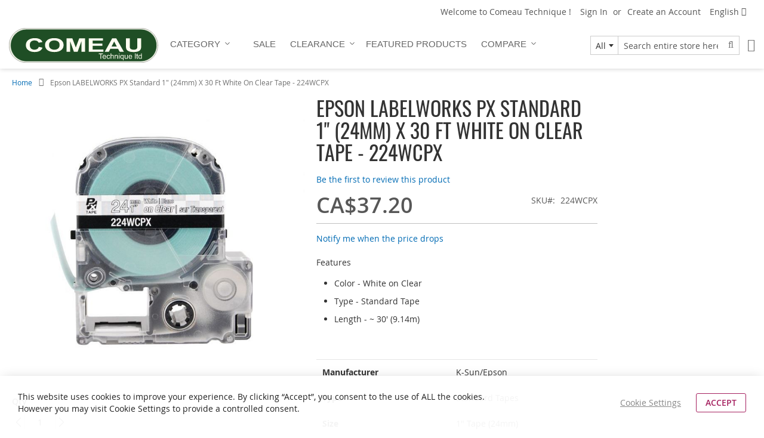

--- FILE ---
content_type: text/html; charset=UTF-8
request_url: https://comeau.ca/epson-labelworks-px-standard-1-24mm-x-30-ft-white-on-clear-tape-224wcpx.html
body_size: 26457
content:
<!doctype html>
<html lang="en">
    <head prefix="og: http://ogp.me/ns# fb: http://ogp.me/ns/fb# product: http://ogp.me/ns/product#">
        <script>
    var BASE_URL = 'https\u003A\u002F\u002Fcomeau.ca\u002F';
    var require = {
        'baseUrl': 'https\u003A\u002F\u002Fcomeau.ca\u002Fstatic\u002Fversion1767381192\u002Ffrontend\u002FSwissup\u002Fargento\u002Dflat\u002Fen_US'
    };</script>        <meta charset="utf-8"/>
<meta name="title" content="Epson LABELWORKS PX Standard 1&quot; (24mm) X 30 Ft White On Clear Tape -"/>
<meta name="description" content="Largest supplier of laboratory and testing equipments"/>
<meta name="keywords" content="Epson LABELWORKS PX Standard 1&quot; (24mm) X 30 Ft White On Clear Tape - 224WCPX"/>
<meta name="robots" content="INDEX,FOLLOW"/>
<meta name="viewport" content="width=device-width, initial-scale=1"/>
<meta name="format-detection" content="telephone=no"/>
<title>Epson LABELWORKS PX Standard 1&quot; (24mm) X 30 Ft White On Clear Tape -</title>
<link  rel="stylesheet" type="text/css"  media="all" href="https://comeau.ca/static/version1767381192/frontend/Swissup/argento-flat/en_US/Swissup_FontAwesome/font-awesome-4.7.0/css/font-awesome.min.css" />
<link  rel="stylesheet" type="text/css"  media="all" href="https://comeau.ca/static/version1767381192/frontend/Swissup/argento-flat/en_US/mage/calendar.css" />
<link  rel="stylesheet" type="text/css"  media="all" href="https://comeau.ca/static/version1767381192/frontend/Swissup/argento-flat/en_US/css/styles-m.css" />
<link  rel="stylesheet" type="text/css"  media="all" href="https://comeau.ca/static/version1767381192/frontend/Swissup/argento-flat/en_US/Swissup_Ajaxpro/css/ajaxpro.css" />
<link  rel="stylesheet" type="text/css"  media="all" href="https://comeau.ca/static/version1767381192/frontend/Swissup/argento-flat/en_US/Swissup_Suggestpage/css/suggestpage.css" />
<link  rel="stylesheet" type="text/css"  media="all" href="https://comeau.ca/static/version1767381192/frontend/Swissup/argento-flat/en_US/Swissup_Ajaxpro/css/floatingcart.css" />
<link  rel="stylesheet" type="text/css"  media="all" href="https://comeau.ca/static/version1767381192/frontend/Swissup/argento-flat/en_US/Swissup_Attributepages/css/attributepages.css" />
<link  rel="stylesheet" type="text/css"  media="all" href="https://comeau.ca/static/version1767381192/frontend/Swissup/argento-flat/en_US/Swissup_Easybanner/css/easybanner.css" />
<link  rel="stylesheet" type="text/css"  media="all" href="https://comeau.ca/static/version1767381192/frontend/Swissup/argento-flat/en_US/Swissup_Highlight/css/highlight.css" />
<link  rel="stylesheet" type="text/css"  media="all" href="https://comeau.ca/static/version1767381192/frontend/Swissup/argento-flat/en_US/mage/gallery/gallery.css" />
<link  rel="stylesheet" type="text/css"  media="all" href="https://comeau.ca/static/version1767381192/frontend/Swissup/argento-flat/en_US/Swissup_Lightboxpro/css/styles.css" />
<link  rel="stylesheet" type="text/css"  media="all" href="https://comeau.ca/static/version1767381192/frontend/Swissup/argento-flat/en_US/Swissup_Navigationpro/css/grid.css" />
<link  rel="stylesheet" type="text/css"  media="all" href="https://comeau.ca/static/version1767381192/frontend/Swissup/argento-flat/en_US/Swissup_SeoCrossLinks/css/crosslinks.css" />
<link  rel="stylesheet" type="text/css"  media="all" href="https://comeau.ca/static/version1767381192/frontend/Swissup/argento-flat/en_US/Swissup_Swiper/lib/swiper.css" />
<link  rel="stylesheet" type="text/css"  media="all" href="https://comeau.ca/static/version1767381192/frontend/Swissup/argento-flat/en_US/Swissup_Testimonials/css/testimonials.css" />
<link  rel="stylesheet" type="text/css"  media="all" href="https://comeau.ca/static/version1767381192/frontend/Swissup/argento-flat/en_US/Swissup_SoldTogether/css/soldtogether.css" />
<link  rel="stylesheet" type="text/css"  media="screen and (min-width: 768px)" href="https://comeau.ca/static/version1767381192/frontend/Swissup/argento-flat/en_US/css/styles-l.css" />
<link  rel="stylesheet" type="text/css"  media="print" href="https://comeau.ca/static/version1767381192/frontend/Swissup/argento-flat/en_US/css/print.css" />
<link  rel="icon" type="image/x-icon" href="https://comeau.ca/static/version1767381192/frontend/Swissup/argento-flat/en_US/Magento_Theme/favicon.ico" />
<link  rel="shortcut icon" type="image/x-icon" href="https://comeau.ca/static/version1767381192/frontend/Swissup/argento-flat/en_US/Magento_Theme/favicon.ico" />
<script  type="text/javascript"  src="https://comeau.ca/static/version1767381192/frontend/Swissup/argento-flat/en_US/requirejs/require.js"></script>
<script  type="text/javascript"  src="https://comeau.ca/static/version1767381192/frontend/Swissup/argento-flat/en_US/mage/requirejs/mixins.js"></script>
<script  type="text/javascript"  src="https://comeau.ca/static/version1767381192/frontend/Swissup/argento-flat/en_US/requirejs-config.js"></script>
<link rel="preload" as="font" crossorigin="anonymous" href="https://comeau.ca/static/version1767381192/frontend/Swissup/argento-flat/en_US/fonts/opensans/light/opensans-300.woff2" />
<link rel="preload" as="font" crossorigin="anonymous" href="https://comeau.ca/static/version1767381192/frontend/Swissup/argento-flat/en_US/fonts/opensans/regular/opensans-400.woff2" />
<link rel="preload" as="font" crossorigin="anonymous" href="https://comeau.ca/static/version1767381192/frontend/Swissup/argento-flat/en_US/fonts/opensans/semibold/opensans-600.woff2" />
<link rel="preload" as="font" crossorigin="anonymous" href="https://comeau.ca/static/version1767381192/frontend/Swissup/argento-flat/en_US/fonts/opensans/bold/opensans-700.woff2" />
<link  rel="preload" as="font" crossorigin="anonymous" href="https://comeau.ca/static/version1767381192/frontend/Swissup/argento-flat/en_US/Swissup_FontAwesome/font-awesome-4.7.0/fonts/fontawesome-webfont.woff2?v=4.7.0" />
<link  rel="preload" as="font" crossorigin="anonymous" href="https://comeau.ca/static/version1767381192/frontend/Swissup/argento-flat/en_US/fonts/oswald/v26/TK3_WkUHHAIjg75cFRf3bXL8LICs1_FvsUZiZQ.woff2" />
<link  rel="canonical" href="https://comeau.ca/epson-labelworks-px-standard-1-24mm-x-30-ft-white-on-clear-tape-224wcpx.html" />
<!--jzzlBCX34v5529KRTfl7SdW4OVZEvZtY-->

<script type="text/javascript">//<![CDATA[
var tlJsHost = ((window.location.protocol == "https:") ? "https://secure.trust-provider.com/" : "http://www.trustlogo.com/");
document.write(unescape("%3Cscript src='" + tlJsHost + "trustlogo/javascript/trustlogo.js' type='text/javascript'%3E%3C/script%3E"));
//]]>
</script>

<script type="text/javascript">
    (function(c,l,a,r,i,t,y){
        c[a]=c[a]||function(){(c[a].q=c[a].q||[]).push(arguments)};
        t=l.createElement(r);t.async=1;t.src="https://www.clarity.ms/tag/"+i;
        y=l.getElementsByTagName(r)[0];y.parentNode.insertBefore(t,y);
    })(window, document, "clarity", "script", "chb4z4bakq");
</script>        
<meta property="og:type" content="product" />
<meta property="og:title"
      content="Epson&#x20;LABELWORKS&#x20;PX&#x20;Standard&#x20;1&quot;&#x20;&#x28;24mm&#x29;&#x20;X&#x20;30&#x20;Ft&#x20;White&#x20;On&#x20;Clear&#x20;Tape&#x20;-&#x20;224WCPX" />
<meta property="og:image"
      content="https://comeau.ca/media/catalog/product/cache/265x265/epson-labelworks-px-standard-1-(24mm)-x-30-ft-white-on-clear-tape-224wcpx.jpg" />
<meta property="og:description"
      content="Features&#x0D;&#x0A;&#x0D;&#x0A;Color&#x20;-&#x20;White&#x20;on&#x20;Clear&#x0D;&#x0A;Type&#x20;-&#x20;Standard&#x20;Tape&#x0D;&#x0A;Length&#x20;-&#x20;&#x7E;&#x20;30&#x27;&#x20;&#x28;9.14m&#x29;&#x0D;&#x0A;&#x2028;" />
<meta property="og:url" content="https://comeau.ca/epson-labelworks-px-standard-1-24mm-x-30-ft-white-on-clear-tape-224wcpx.html" />
    <meta property="product:price:amount" content="37.2"/>
    <meta property="product:price:currency"
      content="CAD"/>
<script type="application/ld+json">
{
    "@context": "http://schema.org",
    "@type": "Product",
    "name": "Epson LABELWORKS PX Standard 1&quot; (24mm) X 30 Ft White On Clear Tape - 224WCPX",
    "sku": "224WCPX",
    "manufacturer": "K-Sun/Epson",
    "image": "/2/2/224wcpx.jpg",
    "price": "37.202000",
    "url": "epson-labelworks-px-standard-1-24mm-x-30-ft-white-on-clear-tape-224wcpx",
    "availability": "Enabled",
    "brand": "K-Sun/Epson",
    "description": "Features  Color - White on Clear Type - Standard Tape Length - ~ 30' (9.14m) \u2028",
    "offers": [
        {
            "@type": "Offer",
            "availability": "http://schema.org/InStock",
            "priceCurrency": "CAD",
            "priceValidUntil": "2026-01-26",
            "price": 37.2,
            "url": "https://comeau.ca/epson-labelworks-px-standard-1-24mm-x-30-ft-white-on-clear-tape-224wcpx.html",
            "itemCondition": "http://schema.org/NewCondition"
        }
    ]
}
</script>
    </head>
    <body data-container="body"
          data-mage-init='{"loaderAjax": {}, "loader": { "icon": "https://comeau.ca/static/version1767381192/frontend/Swissup/argento-flat/en_US/images/loader-2.gif"}}'
        class="lightboxpro-advanced swissup-ajaxsearch-loading catalog-product-view product-epson-labelworks-px-standard-1-24mm-x-30-ft-white-on-clear-tape-224wcpx page-layout-2columns-right">
        

<div id="cookie-status">
    The store will not work correctly in the case when cookies are disabled.</div>
<script type="text&#x2F;javascript">document.querySelector("#cookie-status").style.display = "none";</script>
<script type="text/x-magento-init">
    {
        "*": {
            "cookieStatus": {}
        }
    }
</script>

<script type="text/x-magento-init">
    {
        "*": {
            "mage/cookies": {
                "expires": null,
                "path": "\u002F",
                "domain": ".comeau.ca",
                "secure": false,
                "lifetime": "3600"
            }
        }
    }
</script>
    <noscript>
        <div class="message global noscript">
            <div class="content">
                <p>
                    <strong>JavaScript seems to be disabled in your browser.</strong>
                    <span>
                        For the best experience on our site, be sure to turn on Javascript in your browser.                    </span>
                </p>
            </div>
        </div>
    </noscript>
    <div class="notice global site local_storage">
        <div class="content">
            <p>
                <strong>Local Storage seems to be disabled in your browser.</strong>
                <br />
                For the best experience on our site, be sure to turn on Local Storage in your browser.            </p>
        </div>
    </div>
    <script type="text&#x2F;javascript">var elemdeEFHkFV = document.querySelector('div.notice.global.site.local_storage');
if (elemdeEFHkFV) {
elemdeEFHkFV.style.display = 'none';
}</script>
        <script>
require(['jquery'], function(jQuery){

        // <![CDATA[
        (function($) {
            var test = 'test';
            try {
                localStorage.setItem(test, test);
                localStorage.removeItem(test);
            } catch(e) {
                $(".notice.global.site.local_storage").show();
            }
        })(jQuery);
        // ]]>

});
</script>    <div role="alertdialog"
         tabindex="-1"
         class="message global cookie"
         id="notice-cookie-block">
        <div role="document" class="content" tabindex="0">
            <p>
                <strong>We use cookies to make your experience better.</strong>
                <span>To comply with the new e-Privacy directive, we need to ask for your consent to set the cookies.                </span>
                <a href="https://comeau.ca/privacy-policy-cookie-restriction-mode/">Learn more</a>.            </p>
            <div class="actions">
                <button id="btn-cookie-allow" class="action allow primary">
                    <span>Allow Cookies</span>
                </button>
            </div>
        </div>
    </div>
    <script type="text&#x2F;javascript">var elemrQN3dWHP = document.querySelector('div#notice-cookie-block');
if (elemrQN3dWHP) {
elemrQN3dWHP.style.display = 'none';
}</script>    <script type="text/x-magento-init">
        {
            "#notice-cookie-block": {
                "cookieNotices": {
                    "cookieAllowButtonSelector": "#btn-cookie-allow",
                    "cookieName": "user_allowed_save_cookie",
                    "cookieValue": {"1":1},
                    "cookieLifetime": 31536000,
                    "noCookiesUrl": "https\u003A\u002F\u002Fcomeau.ca\u002Fcookie\u002Findex\u002FnoCookies\u002F"
                }
            }
        }
    </script>
<script>true</script><script>    require.config({
        map: {
            '*': {
                wysiwygAdapter: 'mage/adminhtml/wysiwyg/tiny_mce/tinymce4Adapter'
            }
        }
    });</script><link rel="stylesheet" property="stylesheet" type="text/css" href="https://comeau.ca/media/swissup/argento/flat/css/admin_backend.css?version=1715446633" media="all" /><div class="page-wrapper"><!--  -->
<div data-bind="scope: 'ajaxpro'">
    <div class="ajaxpro-wrapper" data-block="ajaxpro" data-bind="visible: isActive()">
        <!-- <button
            type="button"
            class="action action-auth-toggle"
            data-trigger="ajaxpro">
            <span data-bind="i18n: 'Modal Ajaxpro'"></span>
        </button> -->
        <div class="block-ajaxpro"
             style="display: none"
             data-bind="mageInit: {
                'Swissup_Ajaxpro/js/modal':{
                    'modalClass': 'ajaxpro-modal-dialog ajaxpro-modal-dialog-slide ajaxpro-popup-suggestpage-view',
                    'responsive': true,
                    'innerScroll': true,
                    'type': 'slide',
                    'buttons': [{
                        text: 'Continue Shopping',
                        class: 'ajaxpro-continue-button',
                        click: function() {
                            this.closeModal();
                        }
                    }]
                }}">
            <div id="ajaxpro-checkout.cart"
                 data-bind="afterRender: afterRender, bindHtml: bindBlock('checkout.cart')">
            </div>
        </div>
    </div>
    <div id="ajaxpro-checkout.cart.fixes" data-bind="html: bindBlock('checkout.cart.fixes')"></div>
</div>
<header class="page-header"><div class="panel wrapper"><div class="panel header"><a class="action skip contentarea"
   href="#contentarea">
    <span>
        Skip to Content    </span>
</a>
        <div class="switcher language switcher-language" data-ui-id="language-switcher" id="switcher-language">
        <strong class="label switcher-label"><span>Language</span></strong>
        <div class="actions dropdown options switcher-options">
            <div class="action toggle switcher-trigger"
                 id="switcher-language-trigger"
                 data-mage-init='{"dropdown":{}}'
                 data-toggle="dropdown"
                 data-trigger-keypress-button="true">
                <strong class="view-comeau_ca_EN">
                    <span>English</span>
                </strong>
            </div>
            <ul class="dropdown switcher-dropdown"
                data-target="dropdown">
                                                                                                <li class="view-comeau_ca_FR switcher-option">
                            <a href="https://comeau.ca/stores/store/redirect/___store/comeau_ca_FR/___from_store/comeau_ca_EN/uenc/aHR0cHM6Ly9jb21lYXUuY2EvZXBzb24tbGFiZWx3b3Jrcy1weC1zdGFuZGFyZC0xLTI0bW0teC0zMC1mdC13aGl0ZS1vbi1jbGVhci10YXBlLTIyNHdjcHguaHRtbD9fX19zdG9yZT1jb21lYXVfY2FfRlI%2C/">
                                Française                            </a>
                        </li>
                                                </ul>
        </div>
    </div>
<ul class="header links">    <li class="greet welcome" data-bind="scope: 'customer'">
        <!-- ko if: customer().fullname  -->
        <span class="logged-in"
              data-bind="text: new String('Welcome, %1!').replace('%1', customer().fullname)">
        </span>
        <!-- /ko -->
        <!-- ko ifnot: customer().fullname  -->
        <span class="not-logged-in"
              data-bind='html:"Welcome to Comeau Technique !"'></span>
                <!-- /ko -->
    </li>
    <script type="text/x-magento-init">
    {
        "*": {
            "Magento_Ui/js/core/app": {
                "components": {
                    "customer": {
                        "component": "Magento_Customer/js/view/customer"
                    }
                }
            }
        }
    }
    </script>
<li class="link authorization-link" data-label="or">
    <a href="https://comeau.ca/customer/account/login/referer/aHR0cHM6Ly9jb21lYXUuY2EvZXBzb24tbGFiZWx3b3Jrcy1weC1zdGFuZGFyZC0xLTI0bW0teC0zMC1mdC13aGl0ZS1vbi1jbGVhci10YXBlLTIyNHdjcHguaHRtbA%2C%2C/"        >Sign In</a>
</li>
<li><a href="https://comeau.ca/customer/account/create/" id="idHG5q83pj" >Create an Account</a></li></ul>
<!-- <ul class="header links header-cms-links">
    <li class="first"><a href="https://comeau.ca/support/">support</a></li>
    <li><a href="https://comeau.ca/faq/">faq</a></li>
    <li class="last"><a href="https://comeau.ca/knowledgebase/">knowledge base</a></li>
</ul>
--></div></div><div class="header wrapper"><div class="header content"><span data-action="toggle-nav" class="action nav-toggle"><span>Toggle Nav</span></span>
<a class="logo" href="https://comeau.ca/" title="">
        <img src="https://comeau.ca/static/version1767381192/frontend/Swissup/argento-flat/en_US/images/logo.svg"
         title=""
         alt=""
         width="250"         height="50"    />
</a>

<div data-block="minicart" class="minicart-wrapper">
    <a class="action showcart" href="https://comeau.ca/checkout/cart/"
       data-bind="scope: 'minicart_content'">
        <span class="text">My Cart</span>
        <span class="counter qty empty"
              data-bind="css: { empty: !!getCartParam('summary_count') == false && !isLoading() },
               blockLoader: isLoading">
            <span class="counter-number"><!-- ko text: getCartParam('summary_count') --><!-- /ko --></span>
            <span class="counter-label">
            <!-- ko if: getCartParam('summary_count') -->
                <!-- ko text: getCartParam('summary_count') --><!-- /ko -->
                <!-- ko i18n: 'items' --><!-- /ko -->
            <!-- /ko -->
            </span>
        </span>
    </a>
            <div class="block block-minicart"
             data-role="dropdownDialog"
             data-mage-init='{"dropdownDialog":{
                "appendTo":"[data-block=minicart]",
                "triggerTarget":".showcart",
                "timeout": "2000",
                "closeOnMouseLeave": false,
                "closeOnEscape": true,
                "triggerClass":"active",
                "parentClass":"active",
                "buttons":[]}}'>
            <div id="minicart-content-wrapper" data-bind="scope: 'minicart_content'">
                <!-- ko template: getTemplate() --><!-- /ko -->
            </div>
                    </div>
        <script>window.checkout = {"shoppingCartUrl":"https:\/\/comeau.ca\/checkout\/cart\/","checkoutUrl":"https:\/\/comeau.ca\/checkout\/","updateItemQtyUrl":"https:\/\/comeau.ca\/checkout\/sidebar\/updateItemQty\/","removeItemUrl":"https:\/\/comeau.ca\/checkout\/sidebar\/removeItem\/","imageTemplate":"Magento_Catalog\/product\/image_with_borders","baseUrl":"https:\/\/comeau.ca\/","minicartMaxItemsVisible":5,"websiteId":"1","maxItemsToDisplay":10,"storeId":"1","storeGroupId":"1","customerLoginUrl":"https:\/\/comeau.ca\/customer\/account\/login\/referer\/aHR0cHM6Ly9jb21lYXUuY2EvZXBzb24tbGFiZWx3b3Jrcy1weC1zdGFuZGFyZC0xLTI0bW0teC0zMC1mdC13aGl0ZS1vbi1jbGVhci10YXBlLTIyNHdjcHguaHRtbA%2C%2C\/","isRedirectRequired":false,"autocomplete":"off","captcha":{"user_login":{"isCaseSensitive":false,"imageHeight":50,"imageSrc":"","refreshUrl":"https:\/\/comeau.ca\/captcha\/refresh\/","isRequired":false,"timestamp":1769434083}}}</script>    <script type="text/x-magento-init">
    {
        "[data-block='minicart']": {
            "Magento_Ui/js/core/app": {"components":{"minicart_content":{"children":{"subtotal.container":{"children":{"subtotal":{"children":{"subtotal.totals":{"config":{"display_cart_subtotal_incl_tax":0,"display_cart_subtotal_excl_tax":1,"template":"Magento_Tax\/checkout\/minicart\/subtotal\/totals"},"children":{"subtotal.totals.msrp":{"component":"Magento_Msrp\/js\/view\/checkout\/minicart\/subtotal\/totals","config":{"displayArea":"minicart-subtotal-hidden","template":"Magento_Msrp\/checkout\/minicart\/subtotal\/totals"}}},"component":"Magento_Tax\/js\/view\/checkout\/minicart\/subtotal\/totals"}},"component":"uiComponent","config":{"template":"Magento_Checkout\/minicart\/subtotal"}}},"component":"uiComponent","config":{"displayArea":"subtotalContainer"}},"item.renderer":{"component":"uiComponent","config":{"displayArea":"defaultRenderer","template":"Magento_Checkout\/minicart\/item\/default"},"children":{"item.image":{"component":"Magento_Catalog\/js\/view\/image","config":{"template":"Magento_Catalog\/product\/image","displayArea":"itemImage"}},"checkout.cart.item.price.sidebar":{"component":"uiComponent","config":{"template":"Magento_Checkout\/minicart\/item\/price","displayArea":"priceSidebar"}}}},"extra_info":{"component":"uiComponent","config":{"displayArea":"extraInfo"}},"promotion":{"component":"uiComponent","config":{"displayArea":"promotion"}}},"config":{"override_minicart":false,"itemRenderer":{"default":"defaultRenderer","simple":"defaultRenderer","virtual":"defaultRenderer"},"template":"Magento_Checkout\/minicart\/content"},"component":"Magento_Checkout\/js\/view\/minicart"},"ajaxpro_minicart_content":{"children":{"subtotal.container":{"children":{"subtotal":{"children":{"subtotal.totals":{"config":{"display_cart_subtotal_incl_tax":0,"display_cart_subtotal_excl_tax":1}}}}}}},"config":{"override_minicart":false}}},"types":[]}        },
        "*": {
            "Magento_Ui/js/block-loader": "https\u003A\u002F\u002Fcomeau.ca\u002Fstatic\u002Fversion1767381192\u002Ffrontend\u002FSwissup\u002Fargento\u002Dflat\u002Fen_US\u002Fimages\u002Floader\u002D1.gif"
        }
    }
    </script>
</div>
<div class="block block-search">
    <div class="block block-title"><strong>Search</strong></div>
    <div class="block block-content">
        <form class="form minisearch" id="search_mini_form"
              action="https://comeau.ca/catalogsearch/result/" method="get">
            <div class="field search">
                <label class="label" for="search" data-role="minisearch-label">
                    <span>Search</span>
                </label>
                <div class="control">
                    <input id="search"
                                                       type="text"
                           name="q"
                           value=""
                           placeholder="Search&#x20;entire&#x20;store&#x20;here..."
                           class="input-text"
                           maxlength="128"
                           role="combobox"
                           aria-haspopup="false"
                           aria-autocomplete="both"
                           autocomplete="off"
                           aria-expanded="false"/>
                    <div id="search_autocomplete" class="search-autocomplete"></div>
                    <div class="nested">
    <a class="action advanced" href="https://comeau.ca/catalogsearch/advanced/" data-action="advanced-search">
        Advanced Search    </a>
</div>
                </div>
            </div>
            <div class="actions">
                <button type="submit"
                    title="Search"
                    class="action search"
                    aria-label="Search"
                >
                    <span>Search</span>
                </button>
            </div>
        </form>
    </div>
</div>
<ul class="compare wrapper"><li class="item link compare" data-bind="scope: 'compareProducts'" data-role="compare-products-link">
    <a class="action compare no-display" title="Compare&#x20;Products"
       data-bind="attr: {'href': compareProducts().listUrl}, css: {'no-display': !compareProducts().count}"
    >
        Compare Products        <span class="counter qty" data-bind="text: compareProducts().countCaption"></span>
    </a>
</li>
<script type="text/x-magento-init">
{"[data-role=compare-products-link]": {"Magento_Ui/js/core/app": {"components":{"compareProducts":{"component":"Magento_Catalog\/js\/view\/compare-products"}}}}}
</script>
</ul>    <div class="sections nav-sections">
                <div class="section-items nav-sections-items"
             data-mage-init='{"tabs":{"openedState":"active"}}'>
                                            <div class="section-item-title nav-sections-item-title"
                     data-role="collapsible">
                    <a class="nav-sections-item-switch"
                       data-toggle="switch" href="#store.menu">
                        Menu                    </a>
                </div>
                <div class="section-item-content nav-sections-item-content"
                     id="store.menu"
                     data-role="content">
                    
<nav class="swissup-navigationpro navpro navigation orientation-horizontal dropdown-level0-stick-center dropdown-right dropdown-bottom navpro-transformable navpro-effect-slidein navpro-theme-air"
     data-action="navigation">
    <ul data-mage-init='{"navpro":{"level0":{"position":{"my":"center top","at":"center bottom"}},"position":{"my":"left top","at":"right top"}}}'
        class="navpro-menu   navpro-apple navpro-nowrap navpro-overlay justify-start ">
        <li  class="li-item level0 nav-1 size-medium category-item first level-top navpro-departments navpro-overlay parent"><a href="https://comeau.ca/categories.html" class="level-top"><span>Category</span></a><div class="navpro-dropdown navpro-dropdown-level1 size-medium" data-level="0"><div class="navpro-dropdown-inner"><div class="navpro-row gutters"><div class="navpro-col navpro-col-12"><ul class="children" data-columns="1"><li  class="li-item level1 nav-1-1 size-small category-item first"><a href="https://comeau.ca/categories/calibration-maintenance.html" class=""><span>Calibration and Maintenance</span></a></li><li  class="li-item level1 nav-1-2 size-medium category-item parent"><a href="https://comeau.ca/categories/equipment.html" class=""><span>Equipment</span></a><div class="navpro-dropdown navpro-dropdown-level2 size-medium" data-level="1"><div class="navpro-dropdown-inner"><div class="navpro-row gutters"><div class="navpro-col navpro-col-7"><ul class="children vertical" data-columns="1"><li  class="li-item level2 nav-1-2-1 size-small category-item first parent"><a href="https://comeau.ca/categories/equipment/scales.html" class=""><span>Scales</span></a><div class="navpro-dropdown navpro-dropdown-level3 size-small" data-level="2"><div class="navpro-dropdown-inner"><div class="navpro-row gutters"><div class="navpro-col navpro-col-6"><ul class="children" data-columns="1"><li  class="li-item level3 nav-1-2-1-1 size-medium category-item first"><a href="https://comeau.ca/categories/equipment/scales/accessories.html" class=""><span>Accessories</span></a></li><li  class="li-item level3 nav-1-2-1-2 size-medium category-item"><a href="https://comeau.ca/categories/equipment/scales/stores.html" class=""><span>Stores and Markets</span></a></li><li  class="li-item level3 nav-1-2-1-3 size-medium category-item"><a href="https://comeau.ca/categories/equipment/scales/food-and-beverage.html" class=""><span>Food and Beverage</span></a></li><li  class="li-item level3 nav-1-2-1-4 size-medium category-item parent"><a href="https://comeau.ca/categories/equipment/scales/industrial.html" class=""><span>Industrial</span></a><div class="navpro-dropdown navpro-dropdown-level4 size-medium" data-level="3"><div class="navpro-dropdown-inner"><div class="navpro-row gutters"><div class="navpro-col navpro-col-5"><ul class="children" data-columns="1"><li  class="li-item level4 nav-1-2-1-4-1 size-medium category-item first"><a href="https://comeau.ca/categories/equipment/scales/industrial/fishing-hunting.html" class=""><span>Fishing &amp; Hunting</span></a></li><li  class="li-item level4 nav-1-2-1-4-2 size-medium category-item last"><a href="https://comeau.ca/categories/equipment/scales/industrial/bench-weighing.html" class=""><span>Bench Weighing</span></a></li></ul></div><div class="navpro-col navpro-col-4"><ul class="children" data-columns="1"><li  class="li-item level4 nav-1-2-1-4-1 size-medium category-item first"><a href="https://comeau.ca/categories/equipment/scales/industrial/fishing-hunting.html" class=""><span>Fishing &amp; Hunting</span></a></li><li  class="li-item level4 nav-1-2-1-4-2 size-medium category-item last"><a href="https://comeau.ca/categories/equipment/scales/industrial/bench-weighing.html" class=""><span>Bench Weighing</span></a></li></ul></div></div></div></div></li><li  class="li-item level3 nav-1-2-1-5 size-medium category-item last parent"><a href="https://comeau.ca/categories/equipment/scales/laboratory-and-school.html" class=""><span>Laboratory and School</span></a><div class="navpro-dropdown navpro-dropdown-level4 size-medium" data-level="3"><div class="navpro-dropdown-inner"><div class="navpro-row gutters"><div class="navpro-col navpro-col-5"><ul class="children" data-columns="1"><li  class="li-item level4 nav-1-2-1-5-1 size-medium category-item first"><a href="https://comeau.ca/categories/equipment/scales/laboratory-and-school/laboratory.html" class=""><span>Laboratory</span></a></li><li  class="li-item level4 nav-1-2-1-5-2 size-medium category-item last"><a href="https://comeau.ca/categories/equipment/scales/laboratory-and-school/schools.html" class=""><span>Schools</span></a></li></ul></div><div class="navpro-col navpro-col-4"><ul class="children" data-columns="1"><li  class="li-item level4 nav-1-2-1-5-1 size-medium category-item first"><a href="https://comeau.ca/categories/equipment/scales/laboratory-and-school/laboratory.html" class=""><span>Laboratory</span></a></li><li  class="li-item level4 nav-1-2-1-5-2 size-medium category-item last"><a href="https://comeau.ca/categories/equipment/scales/laboratory-and-school/schools.html" class=""><span>Schools</span></a></li></ul></div></div></div></div></li></ul></div></div></div></div></li><li  class="li-item level2 nav-1-2-2 size-small category-item last parent"><a href="https://comeau.ca/equipment/stirrers.html" class=""><span>Stirrers</span></a><div class="navpro-dropdown navpro-dropdown-level3 size-small" data-level="2"><div class="navpro-dropdown-inner"><div class="navpro-row gutters"><div class="navpro-col navpro-col-6"><ul class="children" data-columns="1"><li  class="li-item level3 nav-1-2-2-1 size-medium category-item first"><a href="https://comeau.ca/equipment/stirrers/impellers-shafts.html" class=""><span>Impellers &amp; Shafts</span></a></li><li  class="li-item level3 nav-1-2-2-2 size-medium category-item"><a href="https://comeau.ca/equipment/stirrers/stirrers-and-accessories.html" class=""><span>Overhead Stirrers</span></a></li><li  class="li-item level3 nav-1-2-2-3 size-medium category-item last"><a href="https://comeau.ca/equipment/stirrers/stirrer-accessories.html" class=""><span>Stirrer Accessories </span></a></li></ul></div></div></div></div></li></ul></div><div class="navpro-col navpro-col-3"><div style="overflow: hidden; max-height: 350px;">
<img class="xs-hide sm-hide" src="https://comeau.ca/media//catalog/category/1/5/1540-_-premil.jpg" />
</div></div></div></div></div></li><li  class="li-item level1 nav-1-3 size-medium category-item parent"><a href="https://comeau.ca/categories/flowmeters.html" class=""><span>Flowmeter</span></a><div class="navpro-dropdown navpro-dropdown-level2 size-medium" data-level="1"><div class="navpro-dropdown-inner"><div class="navpro-row gutters"><div class="navpro-col navpro-col-4"><ul class="children vertical" data-columns="1"><li  class="li-item level2 nav-1-3-1 size-small category-item first parent"><a href="https://comeau.ca/categories/flowmeters/gfc-controller.html" class=""><span>GFC Mass Flow Controller</span></a><div class="navpro-dropdown navpro-dropdown-level3 size-small" data-level="2"><div class="navpro-dropdown-inner"><div class="navpro-row gutters"><div class="navpro-col navpro-col-6"><ul class="children" data-columns="1"><li  class="li-item level3 nav-1-3-1-1 size-medium category-item first parent"><a href="https://comeau.ca/categories/flowmeters/gfc-controller/aluminum-frame.html" class=""><span>Aluminum Frame with LCD Display</span></a><div class="navpro-dropdown navpro-dropdown-level4 size-medium" data-level="3"><div class="navpro-dropdown-inner"><div class="navpro-row gutters"><div class="navpro-col navpro-col-5"><ul class="children" data-columns="1"><li  class="li-item level4 nav-1-3-1-1-1 size-medium category-item first"><a href="https://comeau.ca/categories/flowmeters/gfc-controller/aluminum-frame/nitrogen-n2.html" class=""><span>Nitrogen (N2)</span></a></li><li  class="li-item level4 nav-1-3-1-1-2 size-medium category-item"><a href="https://comeau.ca/categories/flowmeters/gfc-controller/aluminum-frame/air.html" class=""><span>Air</span></a></li><li  class="li-item level4 nav-1-3-1-1-3 size-medium category-item"><a href="https://comeau.ca/categories/flowmeters/gfc-controller/aluminum-frame/chlorine-cl2.html" class=""><span>Chlorine CL2</span></a></li><li  class="li-item level4 nav-1-3-1-1-4 size-medium category-item"><a href="https://comeau.ca/categories/flowmeters/gfc-controller/aluminum-frame/helium-he.html" class=""><span>Helium HE</span></a></li><li  class="li-item level4 nav-1-3-1-1-5 size-medium category-item"><a href="https://comeau.ca/categories/flowmeters/gfc-controller/aluminum-frame/hydrogen-h2.html" class=""><span>Hydrogen H2</span></a></li><li  class="li-item level4 nav-1-3-1-1-6 size-medium category-item"><a href="https://comeau.ca/categories/flowmeters/gfc-controller/aluminum-frame/oxygen-o2.html" class=""><span>Oxygen O2</span></a></li><li  class="li-item level4 nav-1-3-1-1-7 size-medium category-item last"><a href="https://comeau.ca/categories/flowmeters/gfc-controller/aluminum-frame/carbon-dioxide-co2.html" class=""><span>Carbon Dioxide (CO2)</span></a></li></ul></div><div class="navpro-col navpro-col-4"><ul class="children" data-columns="1"><li  class="li-item level4 nav-1-3-1-1-1 size-medium category-item first"><a href="https://comeau.ca/categories/flowmeters/gfc-controller/aluminum-frame/nitrogen-n2.html" class=""><span>Nitrogen (N2)</span></a></li><li  class="li-item level4 nav-1-3-1-1-2 size-medium category-item"><a href="https://comeau.ca/categories/flowmeters/gfc-controller/aluminum-frame/air.html" class=""><span>Air</span></a></li><li  class="li-item level4 nav-1-3-1-1-3 size-medium category-item"><a href="https://comeau.ca/categories/flowmeters/gfc-controller/aluminum-frame/chlorine-cl2.html" class=""><span>Chlorine CL2</span></a></li><li  class="li-item level4 nav-1-3-1-1-4 size-medium category-item"><a href="https://comeau.ca/categories/flowmeters/gfc-controller/aluminum-frame/helium-he.html" class=""><span>Helium HE</span></a></li><li  class="li-item level4 nav-1-3-1-1-5 size-medium category-item"><a href="https://comeau.ca/categories/flowmeters/gfc-controller/aluminum-frame/hydrogen-h2.html" class=""><span>Hydrogen H2</span></a></li><li  class="li-item level4 nav-1-3-1-1-6 size-medium category-item"><a href="https://comeau.ca/categories/flowmeters/gfc-controller/aluminum-frame/oxygen-o2.html" class=""><span>Oxygen O2</span></a></li><li  class="li-item level4 nav-1-3-1-1-7 size-medium category-item last"><a href="https://comeau.ca/categories/flowmeters/gfc-controller/aluminum-frame/carbon-dioxide-co2.html" class=""><span>Carbon Dioxide (CO2)</span></a></li></ul></div></div></div></div></li><li  class="li-item level3 nav-1-3-1-2 size-medium category-item parent"><a href="https://comeau.ca/categories/flowmeters/gfc-controller/stainless-steel-with-lcd-display.html" class=""><span>Stainless Steel Frame with LCD Display</span></a><div class="navpro-dropdown navpro-dropdown-level4 size-medium" data-level="3"><div class="navpro-dropdown-inner"><div class="navpro-row gutters"><div class="navpro-col navpro-col-5"><ul class="children" data-columns="1"><li  class="li-item level4 nav-1-3-1-2-1 size-medium category-item first"><a href="https://comeau.ca/categories/flowmeters/gfc-controller/stainless-steel-with-lcd-display/nitrogen-n2.html" class=""><span>NITROGEN (N2)</span></a></li><li  class="li-item level4 nav-1-3-1-2-2 size-medium category-item"><a href="https://comeau.ca/categories/flowmeters/gfc-controller/stainless-steel-with-lcd-display/chlorine-cl2.html" class=""><span>Chlorine CL2</span></a></li><li  class="li-item level4 nav-1-3-1-2-3 size-medium category-item"><a href="https://comeau.ca/categories/flowmeters/gfc-controller/stainless-steel-with-lcd-display/helium-h2.html" class=""><span>Helium H2</span></a></li><li  class="li-item level4 nav-1-3-1-2-4 size-medium category-item"><a href="https://comeau.ca/categories/flowmeters/gfc-controller/stainless-steel-with-lcd-display/hydrogen-h2.html" class=""><span>Hydrogen H2</span></a></li><li  class="li-item level4 nav-1-3-1-2-5 size-medium category-item last"><a href="https://comeau.ca/categories/flowmeters/gfc-controller/stainless-steel-with-lcd-display/oxygen-o2.html" class=""><span>Oxygen O2</span></a></li></ul></div><div class="navpro-col navpro-col-4"><ul class="children" data-columns="1"><li  class="li-item level4 nav-1-3-1-2-1 size-medium category-item first"><a href="https://comeau.ca/categories/flowmeters/gfc-controller/stainless-steel-with-lcd-display/nitrogen-n2.html" class=""><span>NITROGEN (N2)</span></a></li><li  class="li-item level4 nav-1-3-1-2-2 size-medium category-item"><a href="https://comeau.ca/categories/flowmeters/gfc-controller/stainless-steel-with-lcd-display/chlorine-cl2.html" class=""><span>Chlorine CL2</span></a></li><li  class="li-item level4 nav-1-3-1-2-3 size-medium category-item"><a href="https://comeau.ca/categories/flowmeters/gfc-controller/stainless-steel-with-lcd-display/helium-h2.html" class=""><span>Helium H2</span></a></li><li  class="li-item level4 nav-1-3-1-2-4 size-medium category-item"><a href="https://comeau.ca/categories/flowmeters/gfc-controller/stainless-steel-with-lcd-display/hydrogen-h2.html" class=""><span>Hydrogen H2</span></a></li><li  class="li-item level4 nav-1-3-1-2-5 size-medium category-item last"><a href="https://comeau.ca/categories/flowmeters/gfc-controller/stainless-steel-with-lcd-display/oxygen-o2.html" class=""><span>Oxygen O2</span></a></li></ul></div></div></div></div></li><li  class="li-item level3 nav-1-3-1-3 size-medium category-item last"><a href="https://comeau.ca/categories/flowmeters/gfc-controller/stainless-steel-with-lcd-display/air.html" class=""><span>Air</span></a></li></ul></div></div></div></div></li><li  class="li-item level2 nav-1-3-2 size-small category-item parent"><a href="https://comeau.ca/categories/flowmeters/gfm-monitor.html" class=""><span>GFM Mass Flow Meter</span></a><div class="navpro-dropdown navpro-dropdown-level3 size-small" data-level="2"><div class="navpro-dropdown-inner"><div class="navpro-row gutters"><div class="navpro-col navpro-col-6"><ul class="children" data-columns="1"><li  class="li-item level3 nav-1-3-2-1 size-medium category-item first last parent"><a href="https://comeau.ca/categories/flowmeters/gfm-monitor/aluminum-frame-with-lcd-display.html" class=""><span>Aluminum Frame with LCD Display</span></a><div class="navpro-dropdown navpro-dropdown-level4 size-medium" data-level="3"><div class="navpro-dropdown-inner"><div class="navpro-row gutters"><div class="navpro-col navpro-col-5"><ul class="children" data-columns="1"><li  class="li-item level4 nav-1-3-2-1-1 size-medium category-item first parent"><a href="https://comeau.ca/categories/flowmeters/gfm-monitor/stainless-steel-frame-with-lcd-display.html" class=""><span>Stainless Steel Frame with LCD Display</span></a><div class="navpro-dropdown navpro-dropdown-level5 size-medium" data-level="4"><div class="navpro-dropdown-inner"><div class="navpro-row gutters"><div class="navpro-col navpro-col-5"><ul class="children" data-columns="1"><li  class="li-item level5 nav-1-3-2-1-1-1 size-medium category-item first"><a href="https://comeau.ca/categories/flowmeters/gfm-monitor/stainless-steel-frame-with-lcd-display/nitrogen-n2.html" class=""><span>Nitrogen (N2)</span></a></li><li  class="li-item level5 nav-1-3-2-1-1-2 size-medium category-item"><a href="https://comeau.ca/categories/flowmeters/gfm-monitor/stainless-steel-frame-with-lcd-display/air.html" class=""><span>Air</span></a></li><li  class="li-item level5 nav-1-3-2-1-1-3 size-medium category-item"><a href="https://comeau.ca/categories/flowmeters/gfm-monitor/stainless-steel-frame-with-lcd-display/chlorine-cl2.html" class=""><span>Chlorine CL2</span></a></li><li  class="li-item level5 nav-1-3-2-1-1-4 size-medium category-item"><a href="https://comeau.ca/categories/flowmeters/gfm-monitor/stainless-steel-frame-with-lcd-display/helium-he.html" class=""><span>Helium HE</span></a></li><li  class="li-item level5 nav-1-3-2-1-1-5 size-medium category-item"><a href="https://comeau.ca/categories/flowmeters/gfm-monitor/stainless-steel-frame-with-lcd-display/hydrogen-h2.html" class=""><span>Hydrogen H2</span></a></li><li  class="li-item level5 nav-1-3-2-1-1-6 size-medium category-item last"><a href="https://comeau.ca/categories/flowmeters/gfm-monitor/stainless-steel-frame-with-lcd-display/oxygen-o2.html" class=""><span>Oxygen O2</span></a></li></ul></div><div class="navpro-col navpro-col-4"><ul class="children" data-columns="1"><li  class="li-item level5 nav-1-3-2-1-1-1 size-medium category-item first"><a href="https://comeau.ca/categories/flowmeters/gfm-monitor/stainless-steel-frame-with-lcd-display/nitrogen-n2.html" class=""><span>Nitrogen (N2)</span></a></li><li  class="li-item level5 nav-1-3-2-1-1-2 size-medium category-item"><a href="https://comeau.ca/categories/flowmeters/gfm-monitor/stainless-steel-frame-with-lcd-display/air.html" class=""><span>Air</span></a></li><li  class="li-item level5 nav-1-3-2-1-1-3 size-medium category-item"><a href="https://comeau.ca/categories/flowmeters/gfm-monitor/stainless-steel-frame-with-lcd-display/chlorine-cl2.html" class=""><span>Chlorine CL2</span></a></li><li  class="li-item level5 nav-1-3-2-1-1-4 size-medium category-item"><a href="https://comeau.ca/categories/flowmeters/gfm-monitor/stainless-steel-frame-with-lcd-display/helium-he.html" class=""><span>Helium HE</span></a></li><li  class="li-item level5 nav-1-3-2-1-1-5 size-medium category-item"><a href="https://comeau.ca/categories/flowmeters/gfm-monitor/stainless-steel-frame-with-lcd-display/hydrogen-h2.html" class=""><span>Hydrogen H2</span></a></li><li  class="li-item level5 nav-1-3-2-1-1-6 size-medium category-item last"><a href="https://comeau.ca/categories/flowmeters/gfm-monitor/stainless-steel-frame-with-lcd-display/oxygen-o2.html" class=""><span>Oxygen O2</span></a></li></ul></div></div></div></div></li><li  class="li-item level4 nav-1-3-2-1-2 size-medium category-item"><a href="https://comeau.ca/categories/flowmeters/gfm-monitor/aluminum-frame-with-lcd-display/nitrogen-n2.html" class=""><span>Nitrogen (N2)</span></a></li><li  class="li-item level4 nav-1-3-2-1-3 size-medium category-item"><a href="https://comeau.ca/categories/flowmeters/gfm-monitor/aluminum-frame-with-lcd-display/air.html" class=""><span>Air</span></a></li><li  class="li-item level4 nav-1-3-2-1-4 size-medium category-item"><a href="https://comeau.ca/categories/flowmeters/gfm-monitor/aluminum-frame-with-lcd-display/chlorine-cl2.html" class=""><span>Chlorine CL2</span></a></li><li  class="li-item level4 nav-1-3-2-1-5 size-medium category-item"><a href="https://comeau.ca/categories/flowmeters/gfm-monitor/aluminum-frame-with-lcd-display/hydrogen-h2.html" class=""><span>Hydrogen H2</span></a></li><li  class="li-item level4 nav-1-3-2-1-6 size-medium category-item"><a href="https://comeau.ca/categories/flowmeters/gfm-monitor/aluminum-frame-with-lcd-display/oxygen-o2.html" class=""><span>Oxygen O2</span></a></li><li  class="li-item level4 nav-1-3-2-1-7 size-medium category-item last"><a href="https://comeau.ca/categories/flowmeters/gfm-monitor/aluminum-frame-with-lcd-display/helium-he.html" class=""><span>Helium HE</span></a></li></ul></div><div class="navpro-col navpro-col-4"><ul class="children" data-columns="1"><li  class="li-item level4 nav-1-3-2-1-1 size-medium category-item first parent"><a href="https://comeau.ca/categories/flowmeters/gfm-monitor/stainless-steel-frame-with-lcd-display.html" class=""><span>Stainless Steel Frame with LCD Display</span></a><div class="navpro-dropdown navpro-dropdown-level5 size-medium" data-level="4"><div class="navpro-dropdown-inner"><div class="navpro-row gutters"><div class="navpro-col navpro-col-5"><ul class="children" data-columns="1"><li  class="li-item level5 nav-1-3-2-1-1-1 size-medium category-item first"><a href="https://comeau.ca/categories/flowmeters/gfm-monitor/stainless-steel-frame-with-lcd-display/nitrogen-n2.html" class=""><span>Nitrogen (N2)</span></a></li><li  class="li-item level5 nav-1-3-2-1-1-2 size-medium category-item"><a href="https://comeau.ca/categories/flowmeters/gfm-monitor/stainless-steel-frame-with-lcd-display/air.html" class=""><span>Air</span></a></li><li  class="li-item level5 nav-1-3-2-1-1-3 size-medium category-item"><a href="https://comeau.ca/categories/flowmeters/gfm-monitor/stainless-steel-frame-with-lcd-display/chlorine-cl2.html" class=""><span>Chlorine CL2</span></a></li><li  class="li-item level5 nav-1-3-2-1-1-4 size-medium category-item"><a href="https://comeau.ca/categories/flowmeters/gfm-monitor/stainless-steel-frame-with-lcd-display/helium-he.html" class=""><span>Helium HE</span></a></li><li  class="li-item level5 nav-1-3-2-1-1-5 size-medium category-item"><a href="https://comeau.ca/categories/flowmeters/gfm-monitor/stainless-steel-frame-with-lcd-display/hydrogen-h2.html" class=""><span>Hydrogen H2</span></a></li><li  class="li-item level5 nav-1-3-2-1-1-6 size-medium category-item last"><a href="https://comeau.ca/categories/flowmeters/gfm-monitor/stainless-steel-frame-with-lcd-display/oxygen-o2.html" class=""><span>Oxygen O2</span></a></li></ul></div><div class="navpro-col navpro-col-4"><ul class="children" data-columns="1"><li  class="li-item level5 nav-1-3-2-1-1-1 size-medium category-item first"><a href="https://comeau.ca/categories/flowmeters/gfm-monitor/stainless-steel-frame-with-lcd-display/nitrogen-n2.html" class=""><span>Nitrogen (N2)</span></a></li><li  class="li-item level5 nav-1-3-2-1-1-2 size-medium category-item"><a href="https://comeau.ca/categories/flowmeters/gfm-monitor/stainless-steel-frame-with-lcd-display/air.html" class=""><span>Air</span></a></li><li  class="li-item level5 nav-1-3-2-1-1-3 size-medium category-item"><a href="https://comeau.ca/categories/flowmeters/gfm-monitor/stainless-steel-frame-with-lcd-display/chlorine-cl2.html" class=""><span>Chlorine CL2</span></a></li><li  class="li-item level5 nav-1-3-2-1-1-4 size-medium category-item"><a href="https://comeau.ca/categories/flowmeters/gfm-monitor/stainless-steel-frame-with-lcd-display/helium-he.html" class=""><span>Helium HE</span></a></li><li  class="li-item level5 nav-1-3-2-1-1-5 size-medium category-item"><a href="https://comeau.ca/categories/flowmeters/gfm-monitor/stainless-steel-frame-with-lcd-display/hydrogen-h2.html" class=""><span>Hydrogen H2</span></a></li><li  class="li-item level5 nav-1-3-2-1-1-6 size-medium category-item last"><a href="https://comeau.ca/categories/flowmeters/gfm-monitor/stainless-steel-frame-with-lcd-display/oxygen-o2.html" class=""><span>Oxygen O2</span></a></li></ul></div></div></div></div></li><li  class="li-item level4 nav-1-3-2-1-2 size-medium category-item"><a href="https://comeau.ca/categories/flowmeters/gfm-monitor/aluminum-frame-with-lcd-display/nitrogen-n2.html" class=""><span>Nitrogen (N2)</span></a></li><li  class="li-item level4 nav-1-3-2-1-3 size-medium category-item"><a href="https://comeau.ca/categories/flowmeters/gfm-monitor/aluminum-frame-with-lcd-display/air.html" class=""><span>Air</span></a></li><li  class="li-item level4 nav-1-3-2-1-4 size-medium category-item"><a href="https://comeau.ca/categories/flowmeters/gfm-monitor/aluminum-frame-with-lcd-display/chlorine-cl2.html" class=""><span>Chlorine CL2</span></a></li><li  class="li-item level4 nav-1-3-2-1-5 size-medium category-item"><a href="https://comeau.ca/categories/flowmeters/gfm-monitor/aluminum-frame-with-lcd-display/hydrogen-h2.html" class=""><span>Hydrogen H2</span></a></li><li  class="li-item level4 nav-1-3-2-1-6 size-medium category-item"><a href="https://comeau.ca/categories/flowmeters/gfm-monitor/aluminum-frame-with-lcd-display/oxygen-o2.html" class=""><span>Oxygen O2</span></a></li><li  class="li-item level4 nav-1-3-2-1-7 size-medium category-item last"><a href="https://comeau.ca/categories/flowmeters/gfm-monitor/aluminum-frame-with-lcd-display/helium-he.html" class=""><span>Helium HE</span></a></li></ul></div></div></div></div></li></ul></div></div></div></div></li><li  class="li-item level2 nav-1-3-3 size-small category-item"><a href="https://comeau.ca/categories/flowmeters/dfc-controller.html" class=""><span>DFC Digital Mass Flow Controller</span></a></li><li  class="li-item level2 nav-1-3-4 size-small category-item"><a href="https://comeau.ca/categories/flowmeters/afc-controller.html" class=""><span>AFC Analog Mass Flow Controller</span></a></li><li  class="li-item level2 nav-1-3-5 size-small category-item"><a href="https://comeau.ca/categories/flowmeters/dpc-mass-flow-controller.html" class=""><span>DPC Mass Flow Controller</span></a></li><li  class="li-item level2 nav-1-3-6 size-small category-item"><a href="https://comeau.ca/categories/flowmeters/dpm-mass-flow-meter.html" class=""><span>DPM Mass Flow Meter</span></a></li><li  class="li-item level2 nav-1-3-7 size-small category-item"><a href="https://comeau.ca/categories/flowmeters/xfm-digital-mass-flow-meter.html" class=""><span>XFM Digital Mass Flow Meter</span></a></li><li  class="li-item level2 nav-1-3-8 size-small category-item"><a href="https://comeau.ca/categories/flowmeters/zfm-digital-mass-flow-meter.html" class=""><span>ZFM Digital Mass Flow Meter</span></a></li><li  class="li-item level2 nav-1-3-9 size-small category-item"><a href="https://comeau.ca/categories/flowmeters/pwe-paddle-wheel-flow-meter.html" class=""><span>PWE Paddle-Wheel Flow Meter</span></a></li><li  class="li-item level2 nav-1-3-10 size-small category-item parent"><a href="https://comeau.ca/categories/flowmeters/pwm-paddle-wheel-flow-meter.html" class=""><span>PWM Paddle-Wheel Flow Meter</span></a><div class="navpro-dropdown navpro-dropdown-level3 size-small" data-level="2"><div class="navpro-dropdown-inner"><div class="navpro-row gutters"><div class="navpro-col navpro-col-6"><ul class="children" data-columns="1"><li  class="li-item level3 nav-1-3-10-1 size-medium category-item first"><a href="https://comeau.ca/categories/flowmeters/pwm-paddle-wheel-flow-meter/polypropylene.html" class=""><span>Polypropylene</span></a></li><li  class="li-item level3 nav-1-3-10-2 size-medium category-item"><a href="https://comeau.ca/categories/flowmeters/pwm-paddle-wheel-flow-meter/polypropylene-with-rtd.html" class=""><span>Polypropylene with RTD</span></a></li><li  class="li-item level3 nav-1-3-10-3 size-medium category-item"><a href="https://comeau.ca/categories/flowmeters/pwm-paddle-wheel-flow-meter/pvdf.html" class=""><span>PVDF</span></a></li><li  class="li-item level3 nav-1-3-10-4 size-medium category-item last"><a href="https://comeau.ca/categories/flowmeters/pwm-paddle-wheel-flow-meter/pvdf-with-rtd.html" class=""><span>PVDF with RTD</span></a></li></ul></div></div></div></div></li><li  class="li-item level2 nav-1-3-11 size-small category-item last parent"><a href="https://comeau.ca/categories/flowmeters/rotameters.html" class=""><span>Rotameters</span></a><div class="navpro-dropdown navpro-dropdown-level3 size-small" data-level="2"><div class="navpro-dropdown-inner"><div class="navpro-row gutters"><div class="navpro-col navpro-col-6"><ul class="children" data-columns="1"><li  class="li-item level3 nav-1-3-11-1 size-medium category-item first"><a href="https://comeau.ca/categories/flowmeters/rotameters/acrylic.html" class=""><span>Acrylic</span></a></li><li  class="li-item level3 nav-1-3-11-2 size-medium category-item parent"><a href="https://comeau.ca/categories/flowmeters/rotameters/p-meter-single-flow-tube.html" class=""><span>P Meter single Flow tube</span></a><div class="navpro-dropdown navpro-dropdown-level4 size-medium" data-level="3"><div class="navpro-dropdown-inner"><div class="navpro-row gutters"><div class="navpro-col navpro-col-5"><ul class="children" data-columns="1"><li  class="li-item level4 nav-1-3-11-2-1 size-medium category-item first parent"><a href="https://comeau.ca/categories/flowmeters/rotameters/p-meter-single-flow-tube/65mm.html" class=""><span>65MM</span></a><div class="navpro-dropdown navpro-dropdown-level5 size-medium" data-level="4"><div class="navpro-dropdown-inner"><div class="navpro-row gutters"><div class="navpro-col navpro-col-5"><ul class="children" data-columns="1"><li  class="li-item level5 nav-1-3-11-2-1-1 size-medium category-item first"><a href="https://comeau.ca/categories/flowmeters/rotameters/p-meter-single-flow-tube/65mm/aluminum.html" class=""><span>Aluminum with Valve</span></a></li><li  class="li-item level5 nav-1-3-11-2-1-2 size-medium category-item last"><a href="https://comeau.ca/categories/flowmeters/rotameters/p-meter-single-flow-tube/65mm/stainless-with-valve.html" class=""><span>Stainless with Valve</span></a></li></ul></div><div class="navpro-col navpro-col-4"><ul class="children" data-columns="1"><li  class="li-item level5 nav-1-3-11-2-1-1 size-medium category-item first"><a href="https://comeau.ca/categories/flowmeters/rotameters/p-meter-single-flow-tube/65mm/aluminum.html" class=""><span>Aluminum with Valve</span></a></li><li  class="li-item level5 nav-1-3-11-2-1-2 size-medium category-item last"><a href="https://comeau.ca/categories/flowmeters/rotameters/p-meter-single-flow-tube/65mm/stainless-with-valve.html" class=""><span>Stainless with Valve</span></a></li></ul></div></div></div></div></li><li  class="li-item level4 nav-1-3-11-2-2 size-medium category-item last parent"><a href="https://comeau.ca/categories/flowmeters/rotameters/p-meter-single-flow-tube/150mm-aluminum-with-valve.html" class=""><span>150mm</span></a><div class="navpro-dropdown navpro-dropdown-level5 size-medium" data-level="4"><div class="navpro-dropdown-inner"><div class="navpro-row gutters"><div class="navpro-col navpro-col-5"><ul class="children" data-columns="1"><li  class="li-item level5 nav-1-3-11-2-2-1 size-medium category-item first"><a href="https://comeau.ca/categories/flowmeters/rotameters/p-meter-single-flow-tube/150mm-aluminum-with-valve/aluminum-with-valve.html" class=""><span>Aluminum with Valve</span></a></li><li  class="li-item level5 nav-1-3-11-2-2-2 size-medium category-item last"><a href="https://comeau.ca/categories/flowmeters/rotameters/p-meter-single-flow-tube/150mm-aluminum-with-valve/stainless-steel-with-valve.html" class=""><span>Stainless Steel with Valve</span></a></li></ul></div><div class="navpro-col navpro-col-4"><ul class="children" data-columns="1"><li  class="li-item level5 nav-1-3-11-2-2-1 size-medium category-item first"><a href="https://comeau.ca/categories/flowmeters/rotameters/p-meter-single-flow-tube/150mm-aluminum-with-valve/aluminum-with-valve.html" class=""><span>Aluminum with Valve</span></a></li><li  class="li-item level5 nav-1-3-11-2-2-2 size-medium category-item last"><a href="https://comeau.ca/categories/flowmeters/rotameters/p-meter-single-flow-tube/150mm-aluminum-with-valve/stainless-steel-with-valve.html" class=""><span>Stainless Steel with Valve</span></a></li></ul></div></div></div></div></li></ul></div><div class="navpro-col navpro-col-4"><ul class="children" data-columns="1"><li  class="li-item level4 nav-1-3-11-2-1 size-medium category-item first parent"><a href="https://comeau.ca/categories/flowmeters/rotameters/p-meter-single-flow-tube/65mm.html" class=""><span>65MM</span></a><div class="navpro-dropdown navpro-dropdown-level5 size-medium" data-level="4"><div class="navpro-dropdown-inner"><div class="navpro-row gutters"><div class="navpro-col navpro-col-5"><ul class="children" data-columns="1"><li  class="li-item level5 nav-1-3-11-2-1-1 size-medium category-item first"><a href="https://comeau.ca/categories/flowmeters/rotameters/p-meter-single-flow-tube/65mm/aluminum.html" class=""><span>Aluminum with Valve</span></a></li><li  class="li-item level5 nav-1-3-11-2-1-2 size-medium category-item last"><a href="https://comeau.ca/categories/flowmeters/rotameters/p-meter-single-flow-tube/65mm/stainless-with-valve.html" class=""><span>Stainless with Valve</span></a></li></ul></div><div class="navpro-col navpro-col-4"><ul class="children" data-columns="1"><li  class="li-item level5 nav-1-3-11-2-1-1 size-medium category-item first"><a href="https://comeau.ca/categories/flowmeters/rotameters/p-meter-single-flow-tube/65mm/aluminum.html" class=""><span>Aluminum with Valve</span></a></li><li  class="li-item level5 nav-1-3-11-2-1-2 size-medium category-item last"><a href="https://comeau.ca/categories/flowmeters/rotameters/p-meter-single-flow-tube/65mm/stainless-with-valve.html" class=""><span>Stainless with Valve</span></a></li></ul></div></div></div></div></li><li  class="li-item level4 nav-1-3-11-2-2 size-medium category-item last parent"><a href="https://comeau.ca/categories/flowmeters/rotameters/p-meter-single-flow-tube/150mm-aluminum-with-valve.html" class=""><span>150mm</span></a><div class="navpro-dropdown navpro-dropdown-level5 size-medium" data-level="4"><div class="navpro-dropdown-inner"><div class="navpro-row gutters"><div class="navpro-col navpro-col-5"><ul class="children" data-columns="1"><li  class="li-item level5 nav-1-3-11-2-2-1 size-medium category-item first"><a href="https://comeau.ca/categories/flowmeters/rotameters/p-meter-single-flow-tube/150mm-aluminum-with-valve/aluminum-with-valve.html" class=""><span>Aluminum with Valve</span></a></li><li  class="li-item level5 nav-1-3-11-2-2-2 size-medium category-item last"><a href="https://comeau.ca/categories/flowmeters/rotameters/p-meter-single-flow-tube/150mm-aluminum-with-valve/stainless-steel-with-valve.html" class=""><span>Stainless Steel with Valve</span></a></li></ul></div><div class="navpro-col navpro-col-4"><ul class="children" data-columns="1"><li  class="li-item level5 nav-1-3-11-2-2-1 size-medium category-item first"><a href="https://comeau.ca/categories/flowmeters/rotameters/p-meter-single-flow-tube/150mm-aluminum-with-valve/aluminum-with-valve.html" class=""><span>Aluminum with Valve</span></a></li><li  class="li-item level5 nav-1-3-11-2-2-2 size-medium category-item last"><a href="https://comeau.ca/categories/flowmeters/rotameters/p-meter-single-flow-tube/150mm-aluminum-with-valve/stainless-steel-with-valve.html" class=""><span>Stainless Steel with Valve</span></a></li></ul></div></div></div></div></li></ul></div></div></div></div></li><li  class="li-item level3 nav-1-3-11-3 size-medium category-item"><a href="https://comeau.ca/categories/flowmeters/rotameters/s-meter-single-flow-tube.html" class=""><span>S Meter Single Flow Tube</span></a></li><li  class="li-item level3 nav-1-3-11-4 size-medium category-item"><a href="https://comeau.ca/categories/flowmeters/rotameters/t-meter-single-flow-tube-ptfe.html" class=""><span>T Meter Single Flow Tube PTFE</span></a></li><li  class="li-item level3 nav-1-3-11-5 size-medium category-item"><a href="https://comeau.ca/categories/flowmeters/rotameters/l-meterptfe.html" class=""><span>L Meter PTFE </span></a></li><li  class="li-item level3 nav-1-3-11-6 size-medium category-item"><a href="https://comeau.ca/categories/flowmeters/rotameters/v-meter-medium-range.html" class=""><span>V Meter Medium Range</span></a></li><li  class="li-item level3 nav-1-3-11-7 size-medium category-item last"><a href="https://comeau.ca/categories/flowmeters/rotameters/accessories.html" class=""><span>Accessories</span></a></li></ul></div></div></div></div></li></ul></div></div></div></div></li><li  class="li-item level1 nav-1-4 size-medium category-item parent"><a href="https://comeau.ca/categories/gloves.html" class=""><span>Gloves</span></a><div class="navpro-dropdown navpro-dropdown-level2 size-medium" data-level="1"><div class="navpro-dropdown-inner"><div class="navpro-row gutters"><div class="navpro-col navpro-col-7"><ul class="children vertical" data-columns="1"><li  class="li-item level2 nav-1-4-1 size-small category-item first"><a href="https://comeau.ca/categories/gloves/autoclave.html" class=""><span>Autoclave</span></a></li><li  class="li-item level2 nav-1-4-2 size-small category-item last"><a href="https://comeau.ca/categories/gloves/glove-dispenser.html" class=""><span>Glove Dispenser</span></a></li></ul></div><div class="navpro-col navpro-col-3"><div style="overflow: hidden; max-height: 350px;">
<img class="xs-hide sm-hide" src="https://comeau.ca/media/catalog/category/m/i/microflex-n85.jpg" />
</div></div></div></div></div></li><li  class="li-item level1 nav-1-5 size-small category-item parent"><a href="https://comeau.ca/categories/industrial-supplies.html" class=""><span>Industrial Supplies</span></a><div class="navpro-dropdown navpro-dropdown-level2 size-small" data-level="1"><div class="navpro-dropdown-inner"><div class="navpro-row gutters"><div class="navpro-col navpro-col-4"><ul class="children vertical" data-columns="1"><li  class="li-item level2 nav-1-5-1 size-small category-item first"><a href="https://comeau.ca/categories/industrial-supplies/safety-cabinets.html" class=""><span>Safety Cabinets</span></a></li><li  class="li-item level2 nav-1-5-2 size-small category-item"><a href="https://comeau.ca/categories/industrial-supplies/spill-containment-pallets.html" class=""><span>Spill Containment Pallets </span></a></li><li  class="li-item level2 nav-1-5-3 size-small category-item"><a href="https://comeau.ca/categories/industrial-supplies/manhole-supplies.html" class=""><span>Manhole Supplies</span></a></li><li  class="li-item level2 nav-1-5-4 size-small category-item"><a href="https://comeau.ca/categories/industrial-supplies/warehouse-and-facility-products.html" class=""><span>Warehouse and  Facility Products</span></a></li><li  class="li-item level2 nav-1-5-5 size-small category-item last"><a href="https://comeau.ca/categories/industrial-supplies/storage-bins.html" class=""><span>Storage Bins</span></a></li></ul></div></div></div></div></li><li  class="li-item level1 nav-1-6 size-small category-item"><a href="https://comeau.ca/categories/lab-consumable.html" class=""><span>Lab Consumable</span></a></li><li  class="li-item level1 nav-1-7 size-medium category-item parent"><a href="https://comeau.ca/categories/labeling.html" class=""><span>Labeling</span></a><div class="navpro-dropdown navpro-dropdown-level2 size-medium" data-level="1"><div class="navpro-dropdown-inner"><div class="navpro-row gutters"><div class="navpro-col navpro-col-7"><ul class="children vertical" data-columns="1"><li  class="li-item level2 nav-1-7-1 size-small category-item first"><a href="https://comeau.ca/categories/labeling/printers.html" class=""><span>Printers</span></a></li><li  class="li-item level2 nav-1-7-2 size-small category-item"><a href="https://comeau.ca/categories/labeling/tape-cartridges.html" class=""><span>Tape Cartridges</span></a></li><li  class="li-item level2 nav-1-7-3 size-small category-item"><a href="https://comeau.ca/categories/labeling/printer-accessories.html" class=""><span>Printer Accessories</span></a></li><li  class="li-item level2 nav-1-7-4 size-small category-item last"><a href="https://comeau.ca/categories/labeling/labeling-supplies.html" class=""><span>Labeling Supplies</span></a></li></ul></div><div class="navpro-col navpro-col-3"><div style="overflow: hidden; max-height: 350px;">
<img class="xs-hide sm-hide" src="https://comeau.ca/media/catalog/category/h/e/hero900-768x1318.png" />
</div></div></div></div></div></li><li  class="li-item level1 nav-1-8 size-large category-item parent"><a href="https://comeau.ca/categories/labware.html" class=""><span>Labware</span></a><div class="navpro-dropdown navpro-dropdown-level2 size-large" data-level="1"><div class="navpro-dropdown-inner"><div class="navpro-row gutters"><div class="navpro-col navpro-col-12"><ul class="children multicolumn multicolumn-2" data-columns="2"><li  class="li-item level2 nav-1-8-1 size-small category-item first"><a href="https://comeau.ca/categories/labware/bags.html" class=""><span>Bags</span></a></li><li  class="li-item level2 nav-1-8-2 size-small category-item"><a href="https://comeau.ca/categories/labware/beakers.html" class=""><span>Beakers</span></a></li><li  class="li-item level2 nav-1-8-3 size-small category-item"><a href="https://comeau.ca/categories/labware/bottles.html" class=""><span>Bottles</span></a></li><li  class="li-item level2 nav-1-8-4 size-small category-item"><a href="https://comeau.ca/categories/labware/centrifuge-racks-and-tubes.html" class=""><span>Centrifuge Racks and Tubes</span></a></li><li  class="li-item level2 nav-1-8-5 size-small category-item"><a href="https://comeau.ca/categories/labware/cryogenic.html" class=""><span>Cryogenic</span></a></li><li  class="li-item level2 nav-1-8-6 size-small category-item"><a href="https://comeau.ca/categories/labware/clamps-clips-and-holders.html" class=""><span>Clamps, Clips and Holders</span></a></li><li  class="li-item level2 nav-1-8-7 size-small category-item"><a href="https://comeau.ca/categories/labware/cleaning-supplies.html" class=""><span>Cleaning Supplies</span></a></li><li  class="li-item level2 nav-1-8-8 size-small category-item"><a href="https://comeau.ca/categories/labware/cylinders.html" class=""><span>Cylinders</span></a></li><li  class="li-item level2 nav-1-8-9 size-small category-item parent"><a href="https://comeau.ca/categories/labware/desiccators.html" class=""><span>Desiccators</span></a><div class="navpro-dropdown navpro-dropdown-level3 size-small" data-level="2"><div class="navpro-dropdown-inner"><div class="navpro-row gutters"><div class="navpro-col navpro-col-6"><ul class="children" data-columns="1"><li  class="li-item level3 nav-1-8-9-1 size-medium category-item first"><a href="https://comeau.ca/categories/labware/desiccators/accessories.html" class=""><span>Accessories </span></a></li><li  class="li-item level3 nav-1-8-9-2 size-medium category-item"><a href="https://comeau.ca/categories/labware/desiccators/cabinet.html" class=""><span>Cabinet</span></a></li><li  class="li-item level3 nav-1-8-9-3 size-medium category-item last"><a href="https://comeau.ca/categories/labware/desiccators/round.html" class=""><span>Round</span></a></li></ul></div></div></div></div></li><li  class="li-item level2 nav-1-8-10 size-small category-item"><a href="https://comeau.ca/categories/labware/flask-accessories.html" class=""><span>Flask Accessories</span></a></li><li  class="li-item level2 nav-1-8-11 size-small category-item"><a href="https://comeau.ca/categories/labware/fume-hoods.html" class=""><span>Fume Hoods</span></a></li><li  class="li-item level2 nav-1-8-12 size-small category-item"><a href="https://comeau.ca/categories/labware/funnels-and-filters.html" class=""><span>Funnels and Filters</span></a></li><li  class="li-item level2 nav-1-8-13 size-small category-item"><a href="https://comeau.ca/categories/labware/glassware-accessories.html" class=""><span>Glassware Accessories</span></a></li><li  class="li-item level2 nav-1-8-14 size-small category-item"><a href="https://comeau.ca/categories/labware/glove-boxes.html" class=""><span>Glove Boxes</span></a></li><li  class="li-item level2 nav-1-8-15 size-small category-item"><a href="https://comeau.ca/categories/labware/hydrometers.html" class=""><span>Hydrometers</span></a></li><li  class="li-item level2 nav-1-8-16 size-small category-item"><a href="https://comeau.ca/categories/labware/hygrometer.html" class=""><span>Hygrometer</span></a></li><li  class="li-item level2 nav-1-8-17 size-small category-item"><a href="https://comeau.ca/categories/labware/life-science.html" class=""><span>Life Science</span></a></li><li  class="li-item level2 nav-1-8-18 size-small category-item"><a href="https://comeau.ca/categories/labware/magnetic-stirring-supplies.html" class=""><span>Magnetic Stirring Supplies</span></a></li><li  class="li-item level2 nav-1-8-19 size-small category-item"><a href="https://comeau.ca/categories/labware/radiation-protection.html" class=""><span>Radiation Protection</span></a></li><li  class="li-item level2 nav-1-8-20 size-small category-item"><a href="https://comeau.ca/categories/labware/microcentrifuge-accessories.html" class=""><span>Microcentrifuge Accessories</span></a></li><li  class="li-item level2 nav-1-8-21 size-small category-item"><a href="https://comeau.ca/categories/labware/organizers.html" class=""><span>Organizers</span></a></li><li  class="li-item level2 nav-1-8-22 size-small category-item"><a href="https://comeau.ca/categories/labware/microscope-slide-storage-boxes.html" class=""><span>Microscope Slide Storage Boxes</span></a></li><li  class="li-item level2 nav-1-8-23 size-small category-item"><a href="https://comeau.ca/categories/labware/pipettors-and-accessories.html" class=""><span>Pipettors and Accessories</span></a></li><li  class="li-item level2 nav-1-8-24 size-small category-item"><a href="https://comeau.ca/categories/labware/pitchers.html" class=""><span>Pitchers</span></a></li><li  class="li-item level2 nav-1-8-25 size-small category-item"><a href="https://comeau.ca/categories/labware/racks-and-holders.html" class=""><span>Racks and Holders</span></a></li><li  class="li-item level2 nav-1-8-26 size-small category-item parent"><a href="https://comeau.ca/categories/labware/sampling-tools.html" class=""><span>Sampling Tools</span></a><div class="navpro-dropdown navpro-dropdown-level3 size-small" data-level="2"><div class="navpro-dropdown-inner"><div class="navpro-row gutters"><div class="navpro-col navpro-col-6"><ul class="children" data-columns="1"><li  class="li-item level3 nav-1-8-26-1 size-medium category-item first"><a href="https://comeau.ca/categories/labware/sampling-tools/scoops.html" class=""><span>Scoops</span></a></li><li  class="li-item level3 nav-1-8-26-2 size-medium category-item"><a href="https://comeau.ca/categories/labware/sampling-tools/spoons.html" class=""><span>Spoons</span></a></li><li  class="li-item level3 nav-1-8-26-3 size-medium category-item last"><a href="https://comeau.ca/categories/labware/sampling-tools/gas-sampling-bulbs.html" class=""><span>Gas Sampling Bulbs</span></a></li></ul></div></div></div></div></li><li  class="li-item level2 nav-1-8-27 size-small category-item"><a href="https://comeau.ca/categories/labware/siphons-and-pumps.html" class=""><span>Siphons and Pumps</span></a></li><li  class="li-item level2 nav-1-8-28 size-small category-item"><a href="https://comeau.ca/categories/labware/tanks-and-crocks.html" class=""><span>Tanks and Crocks</span></a></li><li  class="li-item level2 nav-1-8-29 size-small category-item"><a href="https://comeau.ca/categories/labware/thermometers.html" class=""><span>Thermometers</span></a></li><li  class="li-item level2 nav-1-8-30 size-small category-item"><a href="https://comeau.ca/categories/labware/trays.html" class=""><span>Trays</span></a></li><li  class="li-item level2 nav-1-8-31 size-small category-item"><a href="https://comeau.ca/categories/labware/wast-disposal-cartons-and-cans.html" class=""><span>Wast Disposal Cartons and Cans</span></a></li><li  class="li-item level2 nav-1-8-32 size-small category-item last"><a href="https://comeau.ca/categories/labware/weather-stations-and-instruments.html" class=""><span>Weather Stations and Instruments</span></a></li></ul></div></div></div></div></li><li  class="li-item level1 nav-1-9 size-medium category-item parent"><a href="https://comeau.ca/categories/leak-detection.html" class=""><span>Leak Detection</span></a><div class="navpro-dropdown navpro-dropdown-level2 size-medium" data-level="1"><div class="navpro-dropdown-inner"><div class="navpro-row gutters"><div class="navpro-col navpro-col-7"><ul class="children vertical" data-columns="1"><li  class="li-item level2 nav-1-9-1 size-small category-item first"><a href="https://comeau.ca/categories/leak-detection/liquid.html" class=""><span>Liquid</span></a></li><li  class="li-item level2 nav-1-9-2 size-small category-item"><a href="https://comeau.ca/categories/leak-detection/powder.html" class=""><span>Powder</span></a></li><li  class="li-item level2 nav-1-9-3 size-small category-item"><a href="https://comeau.ca/categories/leak-detection/tablest.html" class=""><span>Tablets</span></a></li><li  class="li-item level2 nav-1-9-4 size-small category-item"><a href="https://comeau.ca/categories/leak-detection/wax.html" class=""><span>Wax</span></a></li><li  class="li-item level2 nav-1-9-5 size-small category-item last"><a href="https://comeau.ca/categories/leak-detection/fog-generator-and-accessories.html" class=""><span>Fog Generator and Accessories </span></a></li></ul></div><div class="navpro-col navpro-col-3"><img class="xs-hide sm-hide" src="https://comeau.ca/media/catalog/category/1/0/102001-fluorescent-yellow_green-cake.jpg" /></div></div></div></div></li><li  class="li-item level1 nav-1-10 size-medium category-item parent"><a href="https://comeau.ca/categories/plumbing.html" class=""><span>Plumbing</span></a><div class="navpro-dropdown navpro-dropdown-level2 size-medium" data-level="1"><div class="navpro-dropdown-inner"><div class="navpro-row gutters"><div class="navpro-col navpro-col-6"><ul class="children vertical" data-columns="1"><li  class="li-item level2 nav-1-10-1 size-small category-item first last"><a href="https://comeau.ca/categories/plumbing/faucets-and-fittings.html" class=""><span>Faucets and Fittings</span></a></li></ul></div></div></div></div></li><li  class="li-item level1 nav-1-11 size-small category-item"><a href="https://comeau.ca/categories/safety-apparel.html" class=""><span>Safety Apparel</span></a></li><li  class="li-item level1 nav-1-12 size-small category-item"><a href="https://comeau.ca/categories/safety-equipment.html" class=""><span>Safety Equipment</span></a></li><li  class="li-item level1 nav-1-13 size-small category-item"><a href="https://comeau.ca/categories/safety-labware.html" class=""><span>Safety Labware</span></a></li><li  class="li-item level1 nav-1-14 size-medium category-item parent"><a href="https://comeau.ca/categories/test-instruments.html" class=""><span>Test Instrumentation</span></a><div class="navpro-dropdown navpro-dropdown-level2 size-medium" data-level="1"><div class="navpro-dropdown-inner"><div class="navpro-row gutters"><div class="navpro-col navpro-col-7"><ul class="children vertical" data-columns="1"><li  class="li-item level2 nav-1-14-1 size-small category-item first"><a href="https://comeau.ca/categories/test-instruments/benchtop-meters.html" class=""><span>Benchtop Meters</span></a></li><li  class="li-item level2 nav-1-14-2 size-small category-item"><a href="https://comeau.ca/categories/test-instruments/portable-meters.html" class=""><span>Portable Meters</span></a></li><li  class="li-item level2 nav-1-14-3 size-small category-item last"><a href="https://comeau.ca/categories/test-instruments/electrodes.html" class=""><span>Electrodes</span></a></li></ul></div><div class="navpro-col navpro-col-3"><div style="overflow: hidden; max-height: 350px;">
<img class="xs-hide sm-hide" src="https://comeau.ca/media/catalog/category/h/i/hi98113-piccolo-front_1_1.jpg" />
</div></div></div></div></div></li><li  class="li-item level1 nav-1-15 size-medium category-item"><a href="https://comeau.ca/categories/timer-clocks.html" class=""><span>Timer / Clocks</span></a></li><li  class="li-item level1 nav-1-16 size-medium category-item parent"><a href="https://comeau.ca/categories/tubing.html" class=""><span>Tubing</span></a><div class="navpro-dropdown navpro-dropdown-level2 size-medium" data-level="1"><div class="navpro-dropdown-inner"><div class="navpro-row gutters"><div class="navpro-col navpro-col-7"><ul class="children vertical" data-columns="1"><li  class="li-item level2 nav-1-16-1 size-medium category-item first parent"><a href="https://comeau.ca/categories/tubing/connectors.html" class=""><span>Connectors</span></a><div class="navpro-dropdown navpro-dropdown-level3 size-medium" data-level="2"><div class="navpro-dropdown-inner"><div class="navpro-row gutters"><div class="navpro-col navpro-col-12"> </div><div class="navpro-col navpro-col-12"><ul class="children" data-columns="1"><li  class="li-item level3 nav-1-16-1-1 size-medium category-item first"><a href="https://comeau.ca/categories/tubing/connectors/5-in-1-tubing-connectors.html" class=""><span>5 in 1 Tubing Connectors</span></a></li><li  class="li-item level3 nav-1-16-1-2 size-medium category-item"><a href="https://comeau.ca/categories/tubing/connectors/stepped-tubing-connector.html" class=""><span>Stepped Tubing Connector</span></a></li><li  class="li-item level3 nav-1-16-1-3 size-medium category-item"><a href="https://comeau.ca/categories/tubing/connectors/straight-tubing-connectors.html" class=""><span>Straight Tubing Connectors</span></a></li><li  class="li-item level3 nav-1-16-1-4 size-medium category-item"><a href="https://comeau.ca/categories/tubing/connectors/t-shaped.html" class=""><span>T shaped Tubing Connectors</span></a></li><li  class="li-item level3 nav-1-16-1-5 size-medium category-item"><a href="https://comeau.ca/categories/tubing/connectors/wye-y-tubing-connectors.html" class=""><span>Wye (Y) Tubing Connectors</span></a></li><li  class="li-item level3 nav-1-16-1-6 size-medium category-item last"><a href="https://comeau.ca/categories/tubing/connectors/disconnects.html" class=""><span>Quick Disconnects</span></a></li></ul></div></div></div></div></li><li  class="li-item level2 nav-1-16-2 size-small category-item"><a href="https://comeau.ca/categories/tubing/tygon-a-60-g.html" class=""><span>Tygon A-60-G</span></a></li><li  class="li-item level2 nav-1-16-3 size-small category-item"><a href="https://comeau.ca/categories/tubing/tygon-a-60-f.html" class=""><span>Tygon A-60-F</span></a></li><li  class="li-item level2 nav-1-16-4 size-small category-item"><a href="https://comeau.ca/categories/tubing/tygon-e-3603.html" class=""><span>Tygon E-3603</span></a></li><li  class="li-item level2 nav-1-16-5 size-small category-item last"><a href="https://comeau.ca/categories/tubing/accessories.html" class=""><span>   Accessories</span></a></li></ul></div><div class="navpro-col navpro-col-3"><div style="overflow: hidden; max-height: 350px;">
<img class="xs-hide sm-hide" src="https://comeau.ca/media//catalog/category/f/l/flexible-phthalate-free-tubing-tygon-s3-e3603.jpg" />
</div></div></div></div></div></li><li  class="li-item level1 nav-1-17 size-medium category-item parent"><a href="https://comeau.ca/categories/valves.html" class=""><span>Valves</span></a><div class="navpro-dropdown navpro-dropdown-level2 size-medium" data-level="1"><div class="navpro-dropdown-inner"><div class="navpro-row gutters"><div class="navpro-col navpro-col-7"><ul class="children vertical" data-columns="1"><li  class="li-item level2 nav-1-17-1 size-small category-item first"><a href="https://comeau.ca/categories/valves/vmf.html" class=""><span>Barstock MFV</span></a></li><li  class="li-item level2 nav-1-17-2 size-small category-item"><a href="https://comeau.ca/categories/valves/barstock-cv.html" class=""><span>Barstock CV</span></a></li><li  class="li-item level2 nav-1-17-3 size-small category-item"><a href="https://comeau.ca/categories/valves/ptfe-metering-valve.html" class=""><span>PTFE Metering Valve</span></a></li><li  class="li-item level2 nav-1-17-4 size-small category-item"><a href="https://comeau.ca/categories/valves/ptfe-needle-valve.html" class=""><span>PTFE Needle Valve</span></a></li><li  class="li-item level2 nav-1-17-5 size-small category-item last"><a href="https://comeau.ca/categories/valves/ldpe.html" class=""><span>LDPE</span></a></li></ul></div><div class="navpro-col navpro-col-3"><div style="overflow: hidden; max-height: 350px;">
<img class="xs-hide sm-hide" src="https://comeau.ca/media//catalog/category/b/a/barstock_valves.jpg" /></div></div></div></div></div></li><li  class="li-item level1 nav-1-18 size-small category-item"><a href="https://comeau.ca/categories/meausuring-device.html" class=""><span>Meausuring Device</span></a></li><li  class="li-item level1 nav-1-19 size-small category-item last"><a href="https://comeau.ca/categories/water-liquid-sampling.html" class=""><span>Water / Liquid Sampling</span></a></li></ul></div></div></div><span class="navpro-shevron"></span></div></li><li  class="li-item level0 nav-2 size-medium level-top ml3 xs-ml0 navpro-sale"><a href="https://comeau.ca/highlight/onsale.html" class="level-top"><span>Sale</span></a></li><li  class="li-item level0 nav-3 size-medium category-item level-top parent"><a href="https://comeau.ca/categories/clearance.html" class="level-top"><span>Clearance</span></a><div class="navpro-dropdown navpro-dropdown-level1 size-medium" data-level="0"><div class="navpro-dropdown-inner"><div class="navpro-row gutters"><div class="navpro-col navpro-col-12"><ul class="children" data-columns="1"><li  class="li-item level1 nav-3-1 size-small category-item first"><a href="https://comeau.ca/categories/clearance/filter-paper.html" class=""><span>Filter Paper</span></a></li><li  class="li-item level1 nav-3-2 size-small category-item"><a href="https://comeau.ca/categories/clearance/face-shield.html" class=""><span>Face Shield</span></a></li><li  class="li-item level1 nav-3-3 size-small category-item"><a href="https://comeau.ca/categories/clearance/biohit-spare-parts.html" class=""><span>Biohit Spare Parts</span></a></li><li  class="li-item level1 nav-3-4 size-small category-item"><a href="https://comeau.ca/categories/clearance/glove-dispenser-rack.html" class=""><span>Glove Dispenser Rack</span></a></li><li  class="li-item level1 nav-3-5 size-small category-item"><a href="https://comeau.ca/categories/clearance/glassware.html" class=""><span>Glassware</span></a></li><li  class="li-item level1 nav-3-6 size-small category-item"><a href="https://comeau.ca/categories/clearance/label-tape.html" class=""><span>Label Tape</span></a></li><li  class="li-item level1 nav-3-7 size-small category-item"><a href="https://comeau.ca/categories/clearance/plasticware.html" class=""><span>Plasticware</span></a></li><li  class="li-item level1 nav-3-8 size-small category-item parent"><a href="https://comeau.ca/categories/clearance/tubing.html" class=""><span>Tubing</span></a><div class="navpro-dropdown navpro-dropdown-level2 size-small" data-level="1"><div class="navpro-dropdown-inner"><div class="navpro-row gutters"><div class="navpro-col navpro-col-4"><ul class="children vertical" data-columns="1"><li  class="li-item level2 nav-3-8-1 size-small category-item first last"><a href="https://comeau.ca/categories/clearance/tubing/fittings.html" class=""><span>Fittings</span></a></li></ul></div></div></div></div></li><li  class="li-item level1 nav-3-9 size-small category-item"><a href="https://comeau.ca/categories/clearance/stirrer-accessories.html" class=""><span>Stirrer Accessories</span></a></li><li  class="li-item level1 nav-3-10 size-small category-item"><a href="https://comeau.ca/categories/clearance/ph-measurement.html" class=""><span>PH Measurement</span></a></li><li  class="li-item level1 nav-3-11 size-small category-item"><a href="https://comeau.ca/categories/clearance/clamps.html" class=""><span>Clamps</span></a></li><li  class="li-item level1 nav-3-12 size-small category-item"><a href="https://comeau.ca/categories/clearance/weigh-dish.html" class=""><span>Weigh Dish</span></a></li><li  class="li-item level1 nav-3-13 size-small category-item"><a href="https://comeau.ca/categories/clearance/timers.html" class=""><span>Timers</span></a></li><li  class="li-item level1 nav-3-14 size-small category-item"><a href="https://comeau.ca/categories/clearance/balances-scales.html" class=""><span>Balances / Scales</span></a></li><li  class="li-item level1 nav-3-15 size-small category-item"><a href="https://comeau.ca/categories/clearance/label-printers.html" class=""><span>Label Printers</span></a></li><li  class="li-item level1 nav-3-16 size-small category-item"><a href="https://comeau.ca/categories/clearance/stirrers.html" class=""><span>Stirrers</span></a></li><li  class="li-item level1 nav-3-17 size-small category-item"><a href="https://comeau.ca/categories/clearance/gloves.html" class=""><span>Gloves</span></a></li><li  class="li-item level1 nav-3-18 size-small category-item"><a href="https://comeau.ca/categories/clearance/microscope-accessories.html" class=""><span>Microscope Accessories</span></a></li><li  class="li-item level1 nav-3-19 size-small category-item last"><a href="https://comeau.ca/categories/clearance/porcelain-labware.html" class=""><span>Porcelain Labware</span></a></li></ul></div></div></div><span class="navpro-shevron"></span></div></li><li  class="li-item level0 nav-4 size-medium level-top"><a href="https://comeau.ca/highlight/featured.html" class="level-top"><span>Featured Products</span></a></li><li  class="li-item level0 nav-5 size-small last level-top navpro-compare parent"><a href="#" class="level-top"><span>Compare</span></a><div class="navpro-dropdown navpro-dropdown-level1 size-small" data-level="0"><div class="navpro-dropdown-inner"><div class="navpro-row gutters"><div class="navpro-col navpro-col-12"><div class="block block-compare" data-bind="scope: 'compareProducts'" data-role="compare-products-sidebar">
    <div class="block-title">
        <strong id="block-compare-heading" role="heading" aria-level="2">Compare Products</strong>
        <span class="counter qty no-display" data-bind="text: compareProducts().countCaption, css: {'no-display': !compareProducts().count}"></span>
    </div>
    <!-- ko if: compareProducts().count -->
    <div class="block-content no-display" aria-labelledby="block-compare-heading" data-bind="css: {'no-display': !compareProducts().count}">
        <ol id="compare-items" class="product-items product-items-names" data-bind="foreach: compareProducts().items">
                <li class="product-item">
                    <input type="hidden" class="compare-item-id" data-bind="value: id"/>
                    <strong class="product-item-name">
                        <a data-bind="attr: {href: product_url}, html: name" class="product-item-link"></a>
                    </strong>
                    <a href="#"
                       data-bind="attr: {'data-post': remove_url}"
                       title="Remove&#x20;This&#x20;Item"
                       class="action delete">
                        <span>Remove This Item</span>
                    </a>
                </li>
        </ol>
        <div class="actions-toolbar">
            <div class="primary">
                <a data-bind="attr: {'href': compareProducts().listUrl}" class="action compare primary"><span>Compare</span></a>
            </div>
            <div class="secondary">
                <a id="compare-clear-all" href="#" class="action clear" data-post="{&quot;action&quot;:&quot;https:\/\/comeau.ca\/catalog\/product_compare\/clear\/&quot;,&quot;data&quot;:{&quot;uenc&quot;:&quot;&quot;,&quot;confirmation&quot;:true,&quot;confirmationMessage&quot;:&quot;Are you sure you want to remove all items from your Compare Products list?&quot;}}">
                    <span>Clear All</span>
                </a>
            </div>
        </div>
    </div>
    <!-- /ko -->
    <!-- ko ifnot: compareProducts().count -->
    <div class="empty">You have no items to compare.</div>
    <!-- /ko -->
</div>
<script type="text/x-magento-init">
{"[data-role=compare-products-sidebar]": {"Magento_Ui/js/core/app": {"components":{"compareProducts":{"component":"Magento_Catalog\/js\/view\/compare-products"}}}}}
</script>
</div></div></div><span class="navpro-shevron"></span></div></li>            </ul>
    <div class="navpro-mobile"></div>

    </nav>
                </div>
                                            <div class="section-item-title nav-sections-item-title"
                     data-role="collapsible">
                    <a class="nav-sections-item-switch"
                       data-toggle="switch" href="#store.links">
                        Account                    </a>
                </div>
                <div class="section-item-content nav-sections-item-content"
                     id="store.links"
                     data-role="content">
                    <!-- Account links -->                </div>
                                            <div class="section-item-title nav-sections-item-title"
                     data-role="collapsible">
                    <a class="nav-sections-item-switch"
                       data-toggle="switch" href="#store.settings">
                        Settings                    </a>
                </div>
                <div class="section-item-content nav-sections-item-content"
                     id="store.settings"
                     data-role="content">
                            <div class="switcher language switcher-language" data-ui-id="language-switcher" id="switcher-language-nav">
        <strong class="label switcher-label"><span>Language</span></strong>
        <div class="actions dropdown options switcher-options">
            <div class="action toggle switcher-trigger"
                 id="switcher-language-trigger-nav"
                 data-mage-init='{"dropdown":{}}'
                 data-toggle="dropdown"
                 data-trigger-keypress-button="true">
                <strong class="view-comeau_ca_EN">
                    <span>English</span>
                </strong>
            </div>
            <ul class="dropdown switcher-dropdown"
                data-target="dropdown">
                                                                                                <li class="view-comeau_ca_FR switcher-option">
                            <a href="https://comeau.ca/stores/store/redirect/___store/comeau_ca_FR/___from_store/comeau_ca_EN/uenc/aHR0cHM6Ly9jb21lYXUuY2EvZXBzb24tbGFiZWx3b3Jrcy1weC1zdGFuZGFyZC0xLTI0bW0teC0zMC1mdC13aGl0ZS1vbi1jbGVhci10YXBlLTIyNHdjcHguaHRtbD9fX19zdG9yZT1jb21lYXVfY2FfRlI%2C/">
                                Française                            </a>
                        </li>
                                                </ul>
        </div>
    </div>
                </div>
                    </div>
    </div>
</div></div></header><div class="breadcrumbs"></div>
<script type="text/x-magento-init">
    {
        ".breadcrumbs": {
            "breadcrumbs": {"categoryUrlSuffix":".html","useCategoryPathInUrl":0,"product":"Epson LABELWORKS PX Standard 1&quot; (24mm) X 30 Ft White On Clear Tape - 224WCPX"}        }
    }
</script>
<main id="maincontent" class="page-main"><a id="contentarea" tabindex="-1"></a>
<div class="page messages"><div data-placeholder="messages"></div>
<div data-bind="scope: 'messages'">
    <!-- ko if: cookieMessages && cookieMessages.length > 0 -->
    <div role="alert" data-bind="foreach: { data: cookieMessages, as: 'message' }" class="messages">
        <div data-bind="attr: {
            class: 'message-' + message.type + ' ' + message.type + ' message',
            'data-ui-id': 'message-' + message.type
        }">
            <div data-bind="html: $parent.prepareMessageForHtml(message.text)"></div>
        </div>
    </div>
    <!-- /ko -->

    <!-- ko if: messages().messages && messages().messages.length > 0 -->
    <div role="alert" data-bind="foreach: { data: messages().messages, as: 'message' }" class="messages">
        <div data-bind="attr: {
            class: 'message-' + message.type + ' ' + message.type + ' message',
            'data-ui-id': 'message-' + message.type
        }">
            <div data-bind="html: $parent.prepareMessageForHtml(message.text)"></div>
        </div>
    </div>
    <!-- /ko -->
</div>
<script type="text/x-magento-init">
    {
        "*": {
            "Magento_Ui/js/core/app": {
                "components": {
                        "messages": {
                            "component": "Magento_Theme/js/view/messages"
                        }
                    }
                }
            }
    }
</script>
</div><div class="columns"><div class="column main"><div class="product-info-main"><div class="page-title-wrapper&#x20;product">
    <h1 class="page-title"
                >
        <span class="base" data-ui-id="page-title-wrapper" >Epson LABELWORKS PX Standard 1&quot; (24mm) X 30 Ft White On Clear Tape - 224WCPX</span>    </h1>
    </div>
    <div class="product-reviews-summary empty">
        <div class="reviews-actions">
            <a class="action add" href="https://comeau.ca/epson-labelworks-px-standard-1-24mm-x-30-ft-white-on-clear-tape-224wcpx.html#review-form">
                Be the first to review this product            </a>
        </div>
    </div>
<div class="product-info-price"><div class="price-box price-final_price" data-role="priceBox" data-product-id="818" data-price-box="product-id-818">
    

<span class="price-container price-final_price&#x20;tax&#x20;weee"
        >
        <span  id="product-price-818"                data-price-amount="37.2"
        data-price-type="finalPrice"
        class="price-wrapper "
    ><span class="price">CA$37.20</span></span>
        </span>

</div><div class="product-info-stock-sku">
<div class="product attribute sku">
            <strong class="type">SKU</strong>
        <div class="value" >224WCPX</div>
</div>
</div></div>
<div class="product alert price">
    <a href="https://comeau.ca/productalert/add/price/product_id/818/uenc/aHR0cHM6Ly9jb21lYXUuY2EvZXBzb24tbGFiZWx3b3Jrcy1weC1zdGFuZGFyZC0xLTI0bW0teC0zMC1mdC13aGl0ZS1vbi1jbGVhci10YXBlLTIyNHdjcHguaHRtbA%2C%2C/"
       title="Notify me when the price drops" class="action alert">
        Notify me when the price drops    </a>
</div>

<div class="product attribute overview">
        <div class="value" ><p>Features</p>
<ul><li>Color - White on Clear</li>
<li>Type - Standard Tape</li>
<li>Length - ~ 30' (9.14m)</li>
&#8232;</ul>
</div>
</div>
    <div class="additional-attributes-wrapper table-wrapper">
        <table class="data table additional-attributes" id="product-attribute-specs-table">
            <caption class="table-caption">More Information</caption>
            <tbody>
                            <tr>
                    <th class="col label" scope="row">Manufacturer</th>
                    <td class="col data" data-th="Manufacturer">K-Sun/Epson</td>
                </tr>
                            <tr>
                    <th class="col label" scope="row">Type</th>
                    <td class="col data" data-th="Type">Standard Tapes</td>
                </tr>
                            <tr>
                    <th class="col label" scope="row">Size</th>
                    <td class="col data" data-th="Size">1" Tape (24mm)</td>
                </tr>
                            <tr>
                    <th class="col label" scope="row">Color</th>
                    <td class="col data" data-th="Color">White on Clear</td>
                </tr>
                        </tbody>
        </table>
    </div>
<div class="product-social-links"><div class="product-addto-links" data-role="add-to-links">
        <a href="#"
       class="action towishlist"
       data-post='{"action":"https:\/\/comeau.ca\/wishlist\/index\/add\/","data":{"product":818,"uenc":"aHR0cHM6Ly9jb21lYXUuY2EvZXBzb24tbGFiZWx3b3Jrcy1weC1zdGFuZGFyZC0xLTI0bW0teC0zMC1mdC13aGl0ZS1vbi1jbGVhci10YXBlLTIyNHdjcHguaHRtbA,,"}}'
       data-action="add-to-wishlist"><span>Add to Wish List</span></a>
<script type="text/x-magento-init">
    {
        "body": {
            "addToWishlist": {"productType":"simple"}        }
    }
</script>

<a href="#" data-post='{"action":"https:\/\/comeau.ca\/catalog\/product_compare\/add\/","data":{"product":"818","uenc":"aHR0cHM6Ly9jb21lYXUuY2EvZXBzb24tbGFiZWx3b3Jrcy1weC1zdGFuZGFyZC0xLTI0bW0teC0zMC1mdC13aGl0ZS1vbi1jbGVhci10YXBlLTIyNHdjcHguaHRtbA,,"}}'
        data-role="add-to-links"
        class="action tocompare"><span>Add to Compare</span></a>

</div>
    <a href="https://comeau.ca/sendfriend/product/send/id/818/"
       class="action mailto friend"><span>Email</span></a>
</div></div><div class="product media"><a id="gallery-prev-area" tabindex="-1"></a>
<div class="action-skip-wrapper"><a class="action skip gallery-next-area"
   href="#gallery-next-area">
    <span>
        Skip to the end of the images gallery    </span>
</a>
</div><div class="gallery-placeholder _block-content-loading" data-gallery-role="gallery-placeholder">
    <img
        alt="main product photo"
        class="gallery-placeholder__image"
        src="https://comeau.ca/media/catalog/product/cache/700x700/epson-labelworks-px-standard-1-(24mm)-x-30-ft-white-on-clear-tape-224wcpx.jpg"
    />
</div>
<script type="text/x-magento-init">
    {
        "[data-gallery-role=gallery-placeholder]": {
            "mage/gallery/gallery": {
                "mixins":["magnifier/magnify"],
                "magnifierOpts": {"fullscreenzoom":"20","top":"","left":"","width":"","height":"","eventType":"hover","enabled":"false","mode":"outside"},
                "data": [{"thumb":"https:\/\/comeau.ca\/media\/catalog\/product\/cache\/70x80\/epson-labelworks-px-standard-1-(24mm)-x-30-ft-white-on-clear-tape-224wcpx.jpg","img":"https:\/\/comeau.ca\/media\/catalog\/product\/cache\/700x700\/epson-labelworks-px-standard-1-(24mm)-x-30-ft-white-on-clear-tape-224wcpx.jpg","full":"https:\/\/comeau.ca\/media\/catalog\/product\/cache\/original\/epson-labelworks-px-standard-1-(24mm)-x-30-ft-white-on-clear-tape-224wcpx.jpg","caption":"Epson LABELWORKS PX Standard 1\" (24mm) X 30 Ft White On Clear Tape - 224WCPX","position":"1","isMain":true,"type":"image","videoUrl":null}],
                "options": {"nav":"thumbs","allowfullscreen":true,"showCaption":false,"width":700,"thumbwidth":70,"navdir":"horizontal","thumbmargin":10,"thumbheight":80,"height":560,"loop":true,"keyboard":true,"arrows":true,"navtype":"slides","navarrows":true,"transitionduration":"500","transition":"slide"},
                "fullscreen": {"nav":"thumbs","thumbwidth":230,"navdir":"vertical","navarrows":false,"arrows":false,"showCaption":false,"thumbheight":"100%"},
                "breakpoints": {"mobile":{"conditions":{"max-width":"767px"},"options":{"options":{"nav":"dots","allowfullscreen":true}}}}            }
        }
    }
</script>

<!--Fix for broken fullscreen on mobile with "navdir": "vertical"-->
<script type="text/javascript">
    require([
        'jquery'
    ], function ($) {
        'use strict';
        var element = $('[data-gallery-role=gallery-placeholder]');

        element.on('gallery:loaded', function () {
            element.find('[data-gallery-role="gallery"]')
                .on('fotorama:fullscreenenter', function() {
                    setTimeout($(this).data('fotorama').resize, 0);
            });
        });
    });
</script>
<script type="text/x-magento-init">
    {
        "[data-gallery-role=gallery-placeholder]": {
            "Magento_ProductVideo/js/fotorama-add-video-events": {
                "videoData": [{"mediaType":"image","videoUrl":null,"isBase":true}],
                "videoSettings": [{"playIfBase":"1","showRelated":"0","videoAutoRestart":"0"}],
                "optionsVideoData": []            }
        }
    }
</script>
<div class="action-skip-wrapper"><a class="action skip gallery-prev-area"
   href="#gallery-prev-area">
    <span>
        Skip to the beginning of the images gallery    </span>
</a>
</div><a id="gallery-next-area" tabindex="-1"></a>

<div class="product-add-form">
    <form data-product-sku="224WCPX"
          action="https://comeau.ca/checkout/cart/add/uenc/aHR0cHM6Ly9jb21lYXUuY2EvZXBzb24tbGFiZWx3b3Jrcy1weC1zdGFuZGFyZC0xLTI0bW0teC0zMC1mdC13aGl0ZS1vbi1jbGVhci10YXBlLTIyNHdjcHguaHRtbA%2C%2C/product/818/" method="post"
          id="product_addtocart_form">
        <input type="hidden" name="product" value="818" />
        <input type="hidden" name="selected_configurable_option" value="" />
        <input type="hidden" name="related_product" id="related-products-field" value="" />
        <input type="hidden" name="item"  value="818" />
        <input name="form_key" type="hidden" value="OeWlo5D38ilwktDS" />                            <div class="box-tocart">
    <div class="fieldset">
                <div class="field qty">
            <label class="label" for="qty"><span>Qty</span></label>
            <div class="control">
                <input type="number"
                       name="qty"
                       id="qty"
                       min="0"
                       value="1"
                       title="Qty"
                       class="input-text qty"
                       data-validate="{&quot;required-number&quot;:true,&quot;validate-item-quantity&quot;:{&quot;minAllowed&quot;:1,&quot;maxAllowed&quot;:10000}}"
                       />
            </div>
        </div>
                <div class="actions">
            <button type="submit"
                    title="Add&#x20;to&#x20;Cart"
                    class="action primary tocart"
                    id="product-addtocart-button" disabled>
                <span>Add to Cart</span>
            </button>
            
        </div>
    </div>
</div>
<script type="text/x-magento-init">
    {
        "#product_addtocart_form": {
            "Magento_Catalog/js/validate-product": {}
        }
    }
</script>
        
                    </form>
</div>

<script type="text/x-magento-init">
    {
        "[data-role=priceBox][data-price-box=product-id-818]": {
            "priceBox": {
                "priceConfig":  {"productId":"818","priceFormat":{"pattern":"CA$%s","precision":2,"requiredPrecision":2,"decimalSymbol":".","groupSymbol":",","groupLength":3,"integerRequired":false}}            }
        }
    }
</script>
</div><div class="product info detailed">
    <div class="product data items collapsed" data-mage-init='{"Swissup_Easytabs/js/tabs": {"ajaxContent":true,"openedState":"active"}}' id="swissup-easy-tabs">
                                <div class="data item title "
                aria-labeledby="tab-label-questions-title"
                data-role="collapsible"
                role="tab"
                id="tab-label-questions">
                            <a class="data switch" id="tab-label-questions-title" data-toggle="switch"                    tabindex="-1"
                    href="#questions">
                    Questions (0)                </a>
                        </div>
            <div class="data item content" id="questions" data-role="content">
                
<div class="block askit-question-form" id="askit-question-form" data-bind="scope:'askitQuestionForm'">
    <!-- ko template: getTemplate() --><!-- /ko -->
    <script type="text/x-magento-init">
        {
            "#askit-question-form": {
                "Magento_Ui/js/core/app": {"components":{"askitQuestionForm_data_source":{"component":"Magento_Ui\/js\/form\/provider","submit_url":"https:\/\/comeau.ca\/askit\/question\/save\/","config":{"data":{"item_type_id":1,"item_id":"818"}}},"askitQuestionForm":{"component":"Swissup_Askit\/js\/view\/form","provider":"askitQuestionForm_data_source","namespace":"askitQuestionForm","template":"Swissup_Askit\/question\/form","children":{"askit-messages":{"component":"Swissup_Askit\/js\/view\/messages","displayArea":"askit-messages"}}}}}            }
        }
    </script>
</div>
<div data-role="questions-list" data-mage-init='{"Swissup_Askit/js/process-questions": {"questionsUrl":"https:\/\/comeau.ca\/questions\/epson-labelworks-px-standard-1-24mm-x-30-ft-white-on-clear-tape-224wcpx.html"}}'></div>
            </div>
                                <div class="data item title "
                aria-labeledby="tab-label-reviews-title"
                data-role="collapsible"
                role="tab"
                id="tab-label-reviews">
                            <a class="data switch" id="tab-label-reviews-title" data-toggle="switch"                    tabindex="-1"
                    href="#reviews">
                    Reviews                </a>
                        </div>
            <div class="data item content" id="reviews" data-role="content">
                <div id="product-review-container" data-role="product-review"></div>
<div class="block review-add">
    <div class="block-title"><strong>Write Your Own Review</strong></div>
<div class="block-content">
<form action="https://comeau.ca/review/product/post/id/818/" class="review-form" method="post" id="review-form" data-role="product-review-form" data-bind="scope: 'review-form'">
    <input name="form_key" type="hidden" value="OeWlo5D38ilwktDS" />        <fieldset class="fieldset review-fieldset" data-hasrequired="&#x2A;&#x20;Required&#x20;Fields">
        <legend class="legend review-legend"><span>You&#039;re reviewing:</span><strong>Epson LABELWORKS PX Standard 1&quot; (24mm) X 30 Ft White On Clear Tape - 224WCPX</strong></legend><br />
                <span id="input-message-box"></span>
        <fieldset class="field required review-field-ratings">
            <legend class="label"><span>Your Rating</span></legend><br/>
            <div class="control">
                <div class="nested" id="product-review-table">
                                            <div class="field choice review-field-rating">
                            <label class="label" id="Quality_rating_label"><span>Quality</span></label>
                            <div class="control review-control-vote">
                                                                                        <input
                                    type="radio"
                                    name="ratings[1]"
                                    id="Quality_1"
                                    value="1"
                                    class="radio"
                                    data-validate="{'rating-required':true}"
                                    aria-labelledby="Quality_rating_label Quality_1_label" />
                                <label
                                    class="rating-1"
                                    for="Quality_1"
                                    title="1&#x20;star"
                                    id="Quality_1_label">
                                    <span>1 star</span>
                                </label>
                                                                                            <input
                                    type="radio"
                                    name="ratings[1]"
                                    id="Quality_2"
                                    value="2"
                                    class="radio"
                                    data-validate="{'rating-required':true}"
                                    aria-labelledby="Quality_rating_label Quality_2_label" />
                                <label
                                    class="rating-2"
                                    for="Quality_2"
                                    title="2&#x20;stars"
                                    id="Quality_2_label">
                                    <span>2 stars</span>
                                </label>
                                                                                            <input
                                    type="radio"
                                    name="ratings[1]"
                                    id="Quality_3"
                                    value="3"
                                    class="radio"
                                    data-validate="{'rating-required':true}"
                                    aria-labelledby="Quality_rating_label Quality_3_label" />
                                <label
                                    class="rating-3"
                                    for="Quality_3"
                                    title="3&#x20;stars"
                                    id="Quality_3_label">
                                    <span>3 stars</span>
                                </label>
                                                                                            <input
                                    type="radio"
                                    name="ratings[1]"
                                    id="Quality_4"
                                    value="4"
                                    class="radio"
                                    data-validate="{'rating-required':true}"
                                    aria-labelledby="Quality_rating_label Quality_4_label" />
                                <label
                                    class="rating-4"
                                    for="Quality_4"
                                    title="4&#x20;stars"
                                    id="Quality_4_label">
                                    <span>4 stars</span>
                                </label>
                                                                                            <input
                                    type="radio"
                                    name="ratings[1]"
                                    id="Quality_5"
                                    value="5"
                                    class="radio"
                                    data-validate="{'rating-required':true}"
                                    aria-labelledby="Quality_rating_label Quality_5_label" />
                                <label
                                    class="rating-5"
                                    for="Quality_5"
                                    title="5&#x20;stars"
                                    id="Quality_5_label">
                                    <span>5 stars</span>
                                </label>
                                                                                        </div>
                        </div>
                                            <div class="field choice review-field-rating">
                            <label class="label" id="Value_rating_label"><span>Value</span></label>
                            <div class="control review-control-vote">
                                                                                        <input
                                    type="radio"
                                    name="ratings[2]"
                                    id="Value_1"
                                    value="6"
                                    class="radio"
                                    data-validate="{'rating-required':true}"
                                    aria-labelledby="Value_rating_label Value_1_label" />
                                <label
                                    class="rating-1"
                                    for="Value_1"
                                    title="1&#x20;star"
                                    id="Value_1_label">
                                    <span>1 star</span>
                                </label>
                                                                                            <input
                                    type="radio"
                                    name="ratings[2]"
                                    id="Value_2"
                                    value="7"
                                    class="radio"
                                    data-validate="{'rating-required':true}"
                                    aria-labelledby="Value_rating_label Value_2_label" />
                                <label
                                    class="rating-2"
                                    for="Value_2"
                                    title="2&#x20;stars"
                                    id="Value_2_label">
                                    <span>2 stars</span>
                                </label>
                                                                                            <input
                                    type="radio"
                                    name="ratings[2]"
                                    id="Value_3"
                                    value="8"
                                    class="radio"
                                    data-validate="{'rating-required':true}"
                                    aria-labelledby="Value_rating_label Value_3_label" />
                                <label
                                    class="rating-3"
                                    for="Value_3"
                                    title="3&#x20;stars"
                                    id="Value_3_label">
                                    <span>3 stars</span>
                                </label>
                                                                                            <input
                                    type="radio"
                                    name="ratings[2]"
                                    id="Value_4"
                                    value="9"
                                    class="radio"
                                    data-validate="{'rating-required':true}"
                                    aria-labelledby="Value_rating_label Value_4_label" />
                                <label
                                    class="rating-4"
                                    for="Value_4"
                                    title="4&#x20;stars"
                                    id="Value_4_label">
                                    <span>4 stars</span>
                                </label>
                                                                                            <input
                                    type="radio"
                                    name="ratings[2]"
                                    id="Value_5"
                                    value="10"
                                    class="radio"
                                    data-validate="{'rating-required':true}"
                                    aria-labelledby="Value_rating_label Value_5_label" />
                                <label
                                    class="rating-5"
                                    for="Value_5"
                                    title="5&#x20;stars"
                                    id="Value_5_label">
                                    <span>5 stars</span>
                                </label>
                                                                                        </div>
                        </div>
                                            <div class="field choice review-field-rating">
                            <label class="label" id="Price_rating_label"><span>Price</span></label>
                            <div class="control review-control-vote">
                                                                                        <input
                                    type="radio"
                                    name="ratings[3]"
                                    id="Price_1"
                                    value="11"
                                    class="radio"
                                    data-validate="{'rating-required':true}"
                                    aria-labelledby="Price_rating_label Price_1_label" />
                                <label
                                    class="rating-1"
                                    for="Price_1"
                                    title="1&#x20;star"
                                    id="Price_1_label">
                                    <span>1 star</span>
                                </label>
                                                                                            <input
                                    type="radio"
                                    name="ratings[3]"
                                    id="Price_2"
                                    value="12"
                                    class="radio"
                                    data-validate="{'rating-required':true}"
                                    aria-labelledby="Price_rating_label Price_2_label" />
                                <label
                                    class="rating-2"
                                    for="Price_2"
                                    title="2&#x20;stars"
                                    id="Price_2_label">
                                    <span>2 stars</span>
                                </label>
                                                                                            <input
                                    type="radio"
                                    name="ratings[3]"
                                    id="Price_3"
                                    value="13"
                                    class="radio"
                                    data-validate="{'rating-required':true}"
                                    aria-labelledby="Price_rating_label Price_3_label" />
                                <label
                                    class="rating-3"
                                    for="Price_3"
                                    title="3&#x20;stars"
                                    id="Price_3_label">
                                    <span>3 stars</span>
                                </label>
                                                                                            <input
                                    type="radio"
                                    name="ratings[3]"
                                    id="Price_4"
                                    value="14"
                                    class="radio"
                                    data-validate="{'rating-required':true}"
                                    aria-labelledby="Price_rating_label Price_4_label" />
                                <label
                                    class="rating-4"
                                    for="Price_4"
                                    title="4&#x20;stars"
                                    id="Price_4_label">
                                    <span>4 stars</span>
                                </label>
                                                                                            <input
                                    type="radio"
                                    name="ratings[3]"
                                    id="Price_5"
                                    value="15"
                                    class="radio"
                                    data-validate="{'rating-required':true}"
                                    aria-labelledby="Price_rating_label Price_5_label" />
                                <label
                                    class="rating-5"
                                    for="Price_5"
                                    title="5&#x20;stars"
                                    id="Price_5_label">
                                    <span>5 stars</span>
                                </label>
                                                                                        </div>
                        </div>
                                    </div>
                <input type="hidden" name="validate_rating" class="validate-rating" value="" />
            </div>
        </fieldset>
            <div class="field review-field-nickname required">
            <label for="nickname_field" class="label"><span>Nickname</span></label>
            <div class="control">
                <input type="text" name="nickname" id="nickname_field" class="input-text" data-validate="{required:true}" data-bind="value: nickname()" />
            </div>
        </div>
        <div class="field review-field-summary required">
            <label for="summary_field" class="label"><span>Summary</span></label>
            <div class="control">
                <input type="text" name="title" id="summary_field" class="input-text" data-validate="{required:true}" data-bind="value: review().title" />
            </div>
        </div>
        <div class="field review-field-text required">
            <label for="review_field" class="label"><span>Review</span></label>
            <div class="control">
                <textarea name="detail" id="review_field" cols="5" rows="3" data-validate="{required:true}" data-bind="value: review().detail"></textarea>
            </div>
        </div>
    </fieldset>
    <div class="actions-toolbar review-form-actions">
        <div class="primary actions-primary">
            <button type="submit" class="action submit primary"><span>Submit Review</span></button>
        </div>
    </div>
</form>
<script type="text/x-magento-init">
{
    "[data-role=product-review-form]": {
        "Magento_Ui/js/core/app": {"components":{"review-form":{"component":"Magento_Review\/js\/view\/review"}}}    },
    "#review-form": {
        "Magento_Review/js/error-placement": {},
        "Magento_Review/js/validate-review": {},
        "Magento_Review/js/submit-review": {}
    }
}
</script>
</div>
</div>

<script type="text/x-magento-init">
    {
        "*": {
            "Magento_Review/js/process-reviews": {
                "productReviewUrl": "https\u003A\u002F\u002Fcomeau.ca\u002Freview\u002Fproduct\u002FlistAjax\u002Fid\u002F818\u002F",
                "reviewsTabSelector": "#tab-label-reviews"
            }
        }
    }
</script>
            </div>
            </div>
</div>
<input name="form_key" type="hidden" value="OeWlo5D38ilwktDS" /><div id="authenticationPopup" data-bind="scope:'authenticationPopup', style: {display: 'none'}">
        <script>window.authenticationPopup = {"autocomplete":"off","customerRegisterUrl":"https:\/\/comeau.ca\/customer\/account\/create\/","customerForgotPasswordUrl":"https:\/\/comeau.ca\/customer\/account\/forgotpassword\/","baseUrl":"https:\/\/comeau.ca\/"}</script>    <!-- ko template: getTemplate() --><!-- /ko -->
    <script type="text/x-magento-init">
        {
            "#authenticationPopup": {
                "Magento_Ui/js/core/app": {"components":{"authenticationPopup":{"component":"Magento_Customer\/js\/view\/authentication-popup","children":{"messages":{"component":"Magento_Ui\/js\/view\/messages","displayArea":"messages"},"captcha":{"component":"Magento_Captcha\/js\/view\/checkout\/loginCaptcha","displayArea":"additional-login-form-fields","formId":"user_login","configSource":"checkout"},"amazon-button":{"component":"Amazon_Login\/js\/view\/login-button-wrapper","sortOrder":"0","displayArea":"additional-login-form-fields","config":{"tooltip":"Securely login to our website using your existing Amazon details.","componentDisabled":true}}}}}}            },
            "*": {
                "Magento_Ui/js/block-loader": "https\u003A\u002F\u002Fcomeau.ca\u002Fstatic\u002Fversion1767381192\u002Ffrontend\u002FSwissup\u002Fargento\u002Dflat\u002Fen_US\u002Fimages\u002Floader\u002D1.gif"
            }
        }
    </script>
</div>
<script type="text/x-magento-init">
    {
        "*": {
            "Magento_Customer/js/section-config": {
                "sections": {"stores\/store\/switch":["*"],"stores\/store\/switchrequest":["*"],"directory\/currency\/switch":["*"],"*":["messages"],"customer\/account\/logout":["*","recently_viewed_product","recently_compared_product","persistent"],"customer\/account\/loginpost":["*"],"customer\/account\/createpost":["*"],"customer\/account\/editpost":["*"],"customer\/ajax\/login":["checkout-data","cart","captcha"],"catalog\/product_compare\/add":["compare-products","ajaxpro-reinit"],"catalog\/product_compare\/remove":["compare-products","ajaxpro-reinit"],"catalog\/product_compare\/clear":["compare-products","ajaxpro-reinit"],"sales\/guest\/reorder":["cart"],"sales\/order\/reorder":["cart"],"checkout\/cart\/add":["cart","directory-data","ajaxpro-cart"],"checkout\/cart\/delete":["cart","ajaxpro-cart"],"checkout\/cart\/updatepost":["cart","ajaxpro-cart"],"checkout\/cart\/updateitemoptions":["cart","ajaxpro-cart"],"checkout\/cart\/couponpost":["cart","ajaxpro-cart"],"checkout\/cart\/estimatepost":["cart","ajaxpro-cart"],"checkout\/cart\/estimateupdatepost":["cart","ajaxpro-cart"],"checkout\/onepage\/saveorder":["cart","checkout-data","last-ordered-items"],"checkout\/sidebar\/removeitem":["cart"],"checkout\/sidebar\/updateitemqty":["cart"],"rest\/*\/v1\/carts\/*\/payment-information":["cart","last-ordered-items","instant-purchase"],"rest\/*\/v1\/guest-carts\/*\/payment-information":["cart"],"rest\/*\/v1\/guest-carts\/*\/selected-payment-method":["cart","checkout-data"],"rest\/*\/v1\/carts\/*\/selected-payment-method":["cart","checkout-data","instant-purchase"],"customer\/address\/*":["instant-purchase"],"customer\/account\/*":["instant-purchase"],"vault\/cards\/deleteaction":["instant-purchase"],"multishipping\/checkout\/overviewpost":["cart"],"paypal\/express\/placeorder":["cart","checkout-data"],"paypal\/payflowexpress\/placeorder":["cart","checkout-data"],"paypal\/express\/onauthorization":["cart","checkout-data"],"persistent\/index\/unsetcookie":["persistent"],"review\/product\/post":["review"],"wishlist\/index\/add":["wishlist","ajaxpro-reinit"],"wishlist\/index\/remove":["wishlist","ajaxpro-reinit"],"wishlist\/index\/updateitemoptions":["wishlist"],"wishlist\/index\/update":["wishlist"],"wishlist\/index\/cart":["wishlist","cart","ajaxpro-cart"],"wishlist\/index\/fromcart":["wishlist","cart","ajaxpro-cart"],"wishlist\/index\/allcart":["wishlist","cart"],"wishlist\/shared\/allcart":["wishlist","cart"],"wishlist\/shared\/cart":["cart"],"braintree\/paypal\/placeorder":["cart","checkout-data"],"braintree\/googlepay\/placeorder":["cart","checkout-data"]},
                "clientSideSections": ["checkout-data","cart-data"],
                "baseUrls": ["https:\/\/comeau.ca\/"],
                "sectionNames": ["messages","customer","compare-products","last-ordered-items","cart","directory-data","captcha","instant-purchase","loggedAsCustomer","persistent","review","wishlist","ajaxpro-reinit","ajaxpro-cart","ajaxpro-product","recently_viewed_product","recently_compared_product","product_data_storage","paypal-billing-agreement"]            }
        }
    }
</script>
<script type="text/x-magento-init">
    {
        "*": {
            "Magento_Customer/js/customer-data": {
                "sectionLoadUrl": "https\u003A\u002F\u002Fcomeau.ca\u002Fcustomer\u002Fsection\u002Fload\u002F",
                "expirableSectionLifetime": 60,
                "expirableSectionNames": ["cart","persistent","ajaxpro-reinit","ajaxpro-cart","ajaxpro-product"],
                "cookieLifeTime": "3600",
                "updateSessionUrl": "https\u003A\u002F\u002Fcomeau.ca\u002Fcustomer\u002Faccount\u002FupdateSession\u002F"
            }
        }
    }
</script>
<script type="text/x-magento-init">
    {
        "*": {
            "Magento_Customer/js/invalidation-processor": {
                "invalidationRules": {
                    "website-rule": {
                        "Magento_Customer/js/invalidation-rules/website-rule": {
                            "scopeConfig": {
                                "websiteId": "1"
                            }
                        }
                    }
                }
            }
        }
    }
</script>
<script type="text/x-magento-init">
    {
        "body": {
            "pageCache": {"url":"https:\/\/comeau.ca\/page_cache\/block\/render\/id\/818\/","handles":["default","catalog_product_view","catalog_product_view_type_simple","catalog_product_view_id_818","catalog_product_view_sku_224WCPX"],"originalRequest":{"route":"catalog","controller":"product","action":"view","uri":"\/epson-labelworks-px-standard-1-24mm-x-30-ft-white-on-clear-tape-224wcpx.html"},"versionCookieName":"private_content_version"}        }
    }
</script>

<div class="widget block block-static-block">
    </div>
<script type="text/x-magento-init">
    {
        "body": {
            "requireCookie": {"noCookieUrl":"https:\/\/comeau.ca\/cookie\/index\/noCookies\/","triggers":[".action.towishlist"],"isRedirectCmsPage":true}        }
    }
</script>
<script type="text/x-magento-init">
    {
        "*": {
                "Magento_Catalog/js/product/view/provider": {
                    "data": {"items":{"818":{"add_to_cart_button":{"post_data":"{\"action\":\"https:\\\/\\\/comeau.ca\\\/checkout\\\/cart\\\/add\\\/uenc\\\/%25uenc%25\\\/product\\\/818\\\/\",\"data\":{\"product\":\"818\",\"uenc\":\"%uenc%\"}}","url":"https:\/\/comeau.ca\/checkout\/cart\/add\/uenc\/%25uenc%25\/product\/818\/","required_options":false},"add_to_compare_button":{"post_data":null,"url":"{\"action\":\"https:\\\/\\\/comeau.ca\\\/catalog\\\/product_compare\\\/add\\\/\",\"data\":{\"product\":\"818\",\"uenc\":\"aHR0cHM6Ly9jb21lYXUuY2EvZXBzb24tbGFiZWx3b3Jrcy1weC1zdGFuZGFyZC0xLTI0bW0teC0zMC1mdC13aGl0ZS1vbi1jbGVhci10YXBlLTIyNHdjcHguaHRtbA,,\"}}","required_options":null},"price_info":{"final_price":37.2,"max_price":37.2,"max_regular_price":37.2,"minimal_regular_price":37.2,"special_price":null,"minimal_price":37.2,"regular_price":37.2,"formatted_prices":{"final_price":"<span class=\"price\">CA$37.20<\/span>","max_price":"<span class=\"price\">CA$37.20<\/span>","minimal_price":"<span class=\"price\">CA$37.20<\/span>","max_regular_price":"<span class=\"price\">CA$37.20<\/span>","minimal_regular_price":null,"special_price":null,"regular_price":"<span class=\"price\">CA$37.20<\/span>"},"extension_attributes":{"msrp":{"msrp_price":"<span class=\"price\">CA$0.00<\/span>","is_applicable":"","is_shown_price_on_gesture":"","msrp_message":"","explanation_message":"Our price is lower than the manufacturer&#039;s &quot;minimum advertised price.&quot; As a result, we cannot show you the price in catalog or the product page. <br><br> You have no obligation to purchase the product once you know the price. You can simply remove the item from your cart."},"tax_adjustments":{"final_price":37.2,"max_price":37.2,"max_regular_price":37.2,"minimal_regular_price":37.2,"special_price":37.2,"minimal_price":37.2,"regular_price":37.2,"formatted_prices":{"final_price":"<span class=\"price\">CA$37.20<\/span>","max_price":"<span class=\"price\">CA$37.20<\/span>","minimal_price":"<span class=\"price\">CA$37.20<\/span>","max_regular_price":"<span class=\"price\">CA$37.20<\/span>","minimal_regular_price":null,"special_price":"<span class=\"price\">CA$37.20<\/span>","regular_price":"<span class=\"price\">CA$37.20<\/span>"}},"weee_attributes":[],"weee_adjustment":"<span class=\"price\">CA$37.20<\/span>"}},"images":[{"url":"https:\/\/comeau.ca\/media\/catalog\/product\/cache\/240x300\/epson-labelworks-px-standard-1-(24mm)-x-30-ft-white-on-clear-tape-224wcpx.jpg","code":"recently_viewed_products_grid_content_widget","height":300,"width":240,"label":"Epson LABELWORKS PX Standard 1\" (24mm) X 30 Ft White On Clear Tape - 224WCPX","resized_width":240,"resized_height":300},{"url":"https:\/\/comeau.ca\/media\/catalog\/product\/cache\/270x340\/epson-labelworks-px-standard-1-(24mm)-x-30-ft-white-on-clear-tape-224wcpx.jpg","code":"recently_viewed_products_list_content_widget","height":340,"width":270,"label":"Epson LABELWORKS PX Standard 1\" (24mm) X 30 Ft White On Clear Tape - 224WCPX","resized_width":270,"resized_height":340},{"url":"https:\/\/comeau.ca\/media\/catalog\/product\/cache\/75x90\/epson-labelworks-px-standard-1-(24mm)-x-30-ft-white-on-clear-tape-224wcpx.jpg","code":"recently_viewed_products_images_names_widget","height":90,"width":75,"label":"Epson LABELWORKS PX Standard 1\" (24mm) X 30 Ft White On Clear Tape - 224WCPX","resized_width":75,"resized_height":90},{"url":"https:\/\/comeau.ca\/media\/catalog\/product\/cache\/240x300\/epson-labelworks-px-standard-1-(24mm)-x-30-ft-white-on-clear-tape-224wcpx.jpg","code":"recently_compared_products_grid_content_widget","height":300,"width":240,"label":"Epson LABELWORKS PX Standard 1\" (24mm) X 30 Ft White On Clear Tape - 224WCPX","resized_width":240,"resized_height":300},{"url":"https:\/\/comeau.ca\/media\/catalog\/product\/cache\/270x340\/epson-labelworks-px-standard-1-(24mm)-x-30-ft-white-on-clear-tape-224wcpx.jpg","code":"recently_compared_products_list_content_widget","height":340,"width":270,"label":"Epson LABELWORKS PX Standard 1\" (24mm) X 30 Ft White On Clear Tape - 224WCPX","resized_width":270,"resized_height":340},{"url":"https:\/\/comeau.ca\/media\/catalog\/product\/cache\/75x90\/epson-labelworks-px-standard-1-(24mm)-x-30-ft-white-on-clear-tape-224wcpx.jpg","code":"recently_compared_products_images_names_widget","height":90,"width":75,"label":"Epson LABELWORKS PX Standard 1\" (24mm) X 30 Ft White On Clear Tape - 224WCPX","resized_width":75,"resized_height":90}],"url":"https:\/\/comeau.ca\/epson-labelworks-px-standard-1-24mm-x-30-ft-white-on-clear-tape-224wcpx.html","id":818,"name":"Epson LABELWORKS PX Standard 1\" (24mm) X 30 Ft White On Clear Tape - 224WCPX","type":"simple","is_salable":"1","store_id":1,"currency_code":"CAD","extension_attributes":{"wishlist_button":{"post_data":null,"url":"{\"action\":\"https:\\\/\\\/comeau.ca\\\/wishlist\\\/index\\\/add\\\/\",\"data\":{\"product\":818,\"uenc\":\"aHR0cHM6Ly9jb21lYXUuY2EvZXBzb24tbGFiZWx3b3Jrcy1weC1zdGFuZGFyZC0xLTI0bW0teC0zMC1mdC13aGl0ZS1vbi1jbGVhci10YXBlLTIyNHdjcHguaHRtbA,,\"}}","required_options":null}}}},"store":"1","currency":"CAD","productCurrentScope":"website"}            }
        }
    }
</script>
<script type="text/x-magento-init">
{
    ".input-text.qty": {
        "Swissup_QuantitySwitcher/js/product": [{"type":"simple","switcher":"arrows"},{"minQty":1,"maxQty":10000,"qtyInc":1}]    }
}
</script>

<script type="text/x-magento-init">
{
"*": 
    {
        "Bss_ProductAttachment/js/downloadtimeupdate": {
        	"postUrl": "https://comeau.ca/productattachment/update/downloadtime"
    	}
    }
}
</script></div></div></main><footer class="page-footer"><div class="footer content"><span class="bss productattachment">
    <input type="hidden" id="att_footer_customer_id" value="0">
    <input type="hidden" id="att_footer_store_id" value="1">
    <span class="productattachment_footer">
    </span>
</span>

<script type="text/x-magento-init">
	{
	"*": 
        {
            "Bss_ProductAttachment/js/renderfooter": {
                "postUrl": "https://comeau.ca/productattachment/render/footerattachment"
            },
            "Bss_ProductAttachment/js/downloadtimefooter": {
                "postUrl": "https://comeau.ca/productattachment/update/downloadtime"
            }
        }
	}
</script>
<div class="footer-links">
    <ul class="footer links argento-grid">
        <li class="col-md-3 col-xs-12">
       <div class="trustlogo"><script language="JavaScript" type="text/javascript">
TrustLogo("https://comeau.ca/media/wysiwyg/instantssl_trust_seal_sm_118x32.png", "SC5", "none");
</script></div>
<!--<div style="margin-top:20px";><img src="https://comeau.ca/media/wysiwyg/payment_logo.png" alt="we accept Visa, Mastercard, Paypal"  title="We accept Visa,Mastercard,Paypal"/></div>-->
<!-- <a href="https://www.instantssl.com/ssl.html" id="comodoTL">Instant SSL</a> -->
        </li>

        <li class="col-md-3 col-xs-12">
            <div data-role="title" class="h4">Learn more</div>
            <ul data-role="content" class="links">
                <li><a href="https://comeau.ca/about-us/">About Us</a></li>
<li><a href="https://comeau.ca/shipping-and-returns/">Shipping and Returns</a></li>
                <li><a href="https://comeau.ca/terms-and-conditions/">Terms & Conditions</a></li>
                <li><a href="https://comeau.ca/privacy-policy-cookie-restriction-mode/">Privacy Policy</a></li>
               <!-- <li><a href='http://argentotheme.com/"affiliate"'>Affiliate program</a></li>-->
            </ul>
        </li>
        <li class="col-md-3 col-xs-12">
            <div data-role="title" class="h4">Be inspired by</div>
            <ul data-role="content" class="links">
                <!--<li><a href='http://argentotheme.com/"blog"'>Blog</a></li>-->
                <!--<li><a href='http://argentotheme.com/"typography"'>Typography page</a></li>-->
                <li><a href="https://comeau.ca/testimonials/">Testimonials</a></li>
            </ul>
        </li>
        <li class="col-md-3 col-xs-12">
            <ul data-role="content" class="links">
              <div data-role="title" class="h4">Get help</div>
            <ul data-role="content" class="links">
           <!--<li><a href='http://argentotheme.com/"faq"'>FAQ</a></li>-->
                <!--<li><a href='http://argentotheme.com/"forum"'>Forum</a></li>-->
                <li><a href="https://comeau.ca/sales/guest/form/">Returns and Exchanges</a></li>
              <li>


</li>
            </ul>
        </li>

    </ul>
</div>
</div><div class="page-container footer-toolbar footer-toolbar-bottom"><div class="content"><ul class="footer links"><li class="nav item"><a href="https://comeau.ca/privacy-policy-cookie-restriction-mode/">Privacy and Cookie Policy</a></li><li class="nav item"><a href="https://comeau.ca/sales/guest/form/">Orders and Returns</a></li><li class="nav item"><a href="https://comeau.ca/contact/">Contact Us</a></li><li class="nav item"><a href="https://comeau.ca/catalogsearch/advanced/" data-action="advanced-search">Advanced Search</a></li><li class="nav item"><a href="https://comeau.ca/sitemap/">Site Map</a></li></ul><small class="copyright">
    <span>Copyright © 2013-present Comeau Technique Ltd. All rights reserved.</span>
</small>
</div></div></footer><script type="text/x-magento-init">
        {
            "*": {
                "Magento_Ui/js/core/app": {
                    "components": {
                        "storage-manager": {
                            "component": "Magento_Catalog/js/storage-manager",
                            "appendTo": "",
                            "storagesConfiguration" : {"recently_viewed_product":{"requestConfig":{"syncUrl":"https:\/\/comeau.ca\/catalog\/product\/frontend_action_synchronize\/"},"lifetime":"8600","allowToSendRequest":"1"},"recently_compared_product":{"requestConfig":{"syncUrl":"https:\/\/comeau.ca\/catalog\/product\/frontend_action_synchronize\/"},"lifetime":"1000","allowToSendRequest":"1"},"product_data_storage":{"updateRequestConfig":{"url":"https:\/\/comeau.ca\/rest\/comeau_ca_EN\/V1\/products-render-info"},"requestConfig":{"syncUrl":"https:\/\/comeau.ca\/catalog\/product\/frontend_action_synchronize\/"},"allowToSendRequest":"1"}}                        }
                    }
                }
            }
        }
</script>
<a href="/magento_backups_private/" style="display:none;" rel="nofollow">Private Backups</a><script type="text/x-magento-init">
{
    "*": {
        "Magento_Ui/js/core/app": {"components":{"ajaxpro":{"component":"Swissup_Ajaxpro\/js\/ajaxpro","debug":false,"version":""}}},
        "Swissup_Ajaxpro/js/catalog-product-view": {"sectionLoadUrl":"https:\/\/comeau.ca\/customer\/section\/load\/","refererParam":"uenc","refererValue":"aHR0cHM6Ly9jb21lYXUuY2EvZXBzb24tbGFiZWx3b3Jrcy1weC1zdGFuZGFyZC0xLTI0bW0teC0zMC1mdC13aGl0ZS1vbi1jbGVhci10YXBlLTIyNHdjcHguaHRtbA,,"}    },
    ".action.tocart, .ajaxpro-modal-dialog #shopping-cart-table .action-delete, .action.tocompare, .block-compare .action.delete": {
        "Swissup_Ajaxpro/js/ajaxcian-data-post": {"loaderImage":"https:\/\/comeau.ca\/static\/version1767381192\/frontend\/Swissup\/argento-flat\/en_US\/images\/loader-1.gif","loaderImageMaxWidth":"20px"}    }
}
</script>
<div data-bind="scope: 'ajaxpro'">
    <div id="ajaxpro-reinit" data-bind="html: bindBlock('reinit')"></div>
</div><select name="cat" id="swissup-ajaxsearch-filter-category" data-placeholder="All">
    <option value="0">All</option>
                    <option value="6">&nbsp;&nbsp;&nbsp;&nbsp;Category</option>
                            <option value="11">&nbsp;&nbsp;&nbsp;&nbsp;&nbsp;&nbsp;Flowmeter</option>
                            <option value="147">&nbsp;&nbsp;&nbsp;&nbsp;&nbsp;&nbsp;&nbsp;&nbsp;GFC Mass Flow Controller</option>
                            <option value="148">&nbsp;&nbsp;&nbsp;&nbsp;&nbsp;&nbsp;&nbsp;&nbsp;GFM Mass Flow Meter</option>
                            <option value="149">&nbsp;&nbsp;&nbsp;&nbsp;&nbsp;&nbsp;&nbsp;&nbsp;DFC Digital Mass Flow Controller</option>
                            <option value="150">&nbsp;&nbsp;&nbsp;&nbsp;&nbsp;&nbsp;&nbsp;&nbsp;AFC Analog Mass Flow Controller</option>
                            <option value="151">&nbsp;&nbsp;&nbsp;&nbsp;&nbsp;&nbsp;&nbsp;&nbsp;DPC Mass Flow Controller</option>
                            <option value="152">&nbsp;&nbsp;&nbsp;&nbsp;&nbsp;&nbsp;&nbsp;&nbsp;DPM Mass Flow Meter</option>
                            <option value="153">&nbsp;&nbsp;&nbsp;&nbsp;&nbsp;&nbsp;&nbsp;&nbsp;XFM Digital Mass Flow Meter</option>
                            <option value="154">&nbsp;&nbsp;&nbsp;&nbsp;&nbsp;&nbsp;&nbsp;&nbsp;ZFM Digital Mass Flow Meter</option>
                            <option value="155">&nbsp;&nbsp;&nbsp;&nbsp;&nbsp;&nbsp;&nbsp;&nbsp;PWE Paddle-Wheel Flow Meter</option>
                            <option value="156">&nbsp;&nbsp;&nbsp;&nbsp;&nbsp;&nbsp;&nbsp;&nbsp;PWM Paddle-Wheel Flow Meter</option>
                            <option value="242">&nbsp;&nbsp;&nbsp;&nbsp;&nbsp;&nbsp;&nbsp;&nbsp;Rotameters</option>
                            <option value="124">&nbsp;&nbsp;&nbsp;&nbsp;&nbsp;&nbsp;Plumbing</option>
                            <option value="52">&nbsp;&nbsp;&nbsp;&nbsp;&nbsp;&nbsp;&nbsp;&nbsp;Faucets and Fittings</option>
                            <option value="13">&nbsp;&nbsp;&nbsp;&nbsp;&nbsp;&nbsp;Gloves</option>
                            <option value="117">&nbsp;&nbsp;&nbsp;&nbsp;&nbsp;&nbsp;&nbsp;&nbsp;Autoclave</option>
                            <option value="193">&nbsp;&nbsp;&nbsp;&nbsp;&nbsp;&nbsp;&nbsp;&nbsp;Glove Dispenser</option>
                            <option value="15">&nbsp;&nbsp;&nbsp;&nbsp;&nbsp;&nbsp;Industrial Supplies</option>
                            <option value="135">&nbsp;&nbsp;&nbsp;&nbsp;&nbsp;&nbsp;&nbsp;&nbsp;Safety Cabinets</option>
                            <option value="136">&nbsp;&nbsp;&nbsp;&nbsp;&nbsp;&nbsp;&nbsp;&nbsp;Spill Containment Pallets </option>
                            <option value="137">&nbsp;&nbsp;&nbsp;&nbsp;&nbsp;&nbsp;&nbsp;&nbsp;Manhole Supplies</option>
                            <option value="138">&nbsp;&nbsp;&nbsp;&nbsp;&nbsp;&nbsp;&nbsp;&nbsp;Traffic Control</option>
                            <option value="144">&nbsp;&nbsp;&nbsp;&nbsp;&nbsp;&nbsp;&nbsp;&nbsp;Warehouse and  Facility Products</option>
                            <option value="197">&nbsp;&nbsp;&nbsp;&nbsp;&nbsp;&nbsp;&nbsp;&nbsp;Storage Bins</option>
                            <option value="17">&nbsp;&nbsp;&nbsp;&nbsp;&nbsp;&nbsp;Lab Consumable</option>
                            <option value="185">&nbsp;&nbsp;&nbsp;&nbsp;&nbsp;&nbsp;Clearance</option>
                            <option value="186">&nbsp;&nbsp;&nbsp;&nbsp;&nbsp;&nbsp;&nbsp;&nbsp;Filter Paper</option>
                            <option value="187">&nbsp;&nbsp;&nbsp;&nbsp;&nbsp;&nbsp;&nbsp;&nbsp;Face Shield</option>
                            <option value="192">&nbsp;&nbsp;&nbsp;&nbsp;&nbsp;&nbsp;&nbsp;&nbsp;Biohit Spare Parts</option>
                            <option value="194">&nbsp;&nbsp;&nbsp;&nbsp;&nbsp;&nbsp;&nbsp;&nbsp;Glove Dispenser Rack</option>
                            <option value="198">&nbsp;&nbsp;&nbsp;&nbsp;&nbsp;&nbsp;&nbsp;&nbsp;Glassware</option>
                            <option value="201">&nbsp;&nbsp;&nbsp;&nbsp;&nbsp;&nbsp;&nbsp;&nbsp;Label Tape</option>
                            <option value="202">&nbsp;&nbsp;&nbsp;&nbsp;&nbsp;&nbsp;&nbsp;&nbsp;Plasticware</option>
                            <option value="203">&nbsp;&nbsp;&nbsp;&nbsp;&nbsp;&nbsp;&nbsp;&nbsp;Tubing</option>
                            <option value="204">&nbsp;&nbsp;&nbsp;&nbsp;&nbsp;&nbsp;&nbsp;&nbsp;Stirrer Accessories</option>
                            <option value="205">&nbsp;&nbsp;&nbsp;&nbsp;&nbsp;&nbsp;&nbsp;&nbsp;PH Measurement</option>
                            <option value="206">&nbsp;&nbsp;&nbsp;&nbsp;&nbsp;&nbsp;&nbsp;&nbsp;Clamps</option>
                            <option value="207">&nbsp;&nbsp;&nbsp;&nbsp;&nbsp;&nbsp;&nbsp;&nbsp;Dispensers</option>
                            <option value="209">&nbsp;&nbsp;&nbsp;&nbsp;&nbsp;&nbsp;&nbsp;&nbsp;Weigh Dish</option>
                            <option value="210">&nbsp;&nbsp;&nbsp;&nbsp;&nbsp;&nbsp;&nbsp;&nbsp;Timers</option>
                            <option value="213">&nbsp;&nbsp;&nbsp;&nbsp;&nbsp;&nbsp;&nbsp;&nbsp;Balances / Scales</option>
                            <option value="214">&nbsp;&nbsp;&nbsp;&nbsp;&nbsp;&nbsp;&nbsp;&nbsp;Label Printers</option>
                            <option value="215">&nbsp;&nbsp;&nbsp;&nbsp;&nbsp;&nbsp;&nbsp;&nbsp;Stirrers</option>
                            <option value="218">&nbsp;&nbsp;&nbsp;&nbsp;&nbsp;&nbsp;&nbsp;&nbsp;Gloves</option>
                            <option value="219">&nbsp;&nbsp;&nbsp;&nbsp;&nbsp;&nbsp;&nbsp;&nbsp;Microscope Accessories</option>
                            <option value="221">&nbsp;&nbsp;&nbsp;&nbsp;&nbsp;&nbsp;&nbsp;&nbsp;Porcelain Labware</option>
                            <option value="19">&nbsp;&nbsp;&nbsp;&nbsp;&nbsp;&nbsp;Labeling</option>
                            <option value="231">&nbsp;&nbsp;&nbsp;&nbsp;&nbsp;&nbsp;&nbsp;&nbsp;Printer Accessories</option>
                            <option value="49">&nbsp;&nbsp;&nbsp;&nbsp;&nbsp;&nbsp;&nbsp;&nbsp;Printers</option>
                            <option value="51">&nbsp;&nbsp;&nbsp;&nbsp;&nbsp;&nbsp;&nbsp;&nbsp;Tape Cartridges</option>
                            <option value="81">&nbsp;&nbsp;&nbsp;&nbsp;&nbsp;&nbsp;&nbsp;&nbsp;Labeling Supplies</option>
                            <option value="20">&nbsp;&nbsp;&nbsp;&nbsp;&nbsp;&nbsp;Labware</option>
                            <option value="195">&nbsp;&nbsp;&nbsp;&nbsp;&nbsp;&nbsp;&nbsp;&nbsp;Radiation Protection</option>
                            <option value="199">&nbsp;&nbsp;&nbsp;&nbsp;&nbsp;&nbsp;&nbsp;&nbsp;Microscope Slide Storage Boxes</option>
                            <option value="42">&nbsp;&nbsp;&nbsp;&nbsp;&nbsp;&nbsp;&nbsp;&nbsp;Beakers</option>
                            <option value="43">&nbsp;&nbsp;&nbsp;&nbsp;&nbsp;&nbsp;&nbsp;&nbsp;Cylinders</option>
                            <option value="44">&nbsp;&nbsp;&nbsp;&nbsp;&nbsp;&nbsp;&nbsp;&nbsp;Bottles</option>
                            <option value="47">&nbsp;&nbsp;&nbsp;&nbsp;&nbsp;&nbsp;&nbsp;&nbsp;Cryogenic</option>
                            <option value="56">&nbsp;&nbsp;&nbsp;&nbsp;&nbsp;&nbsp;&nbsp;&nbsp;Pipettors and Accessories</option>
                            <option value="69">&nbsp;&nbsp;&nbsp;&nbsp;&nbsp;&nbsp;&nbsp;&nbsp;Bags</option>
                            <option value="70">&nbsp;&nbsp;&nbsp;&nbsp;&nbsp;&nbsp;&nbsp;&nbsp;Centrifuge Racks and Tubes</option>
                            <option value="71">&nbsp;&nbsp;&nbsp;&nbsp;&nbsp;&nbsp;&nbsp;&nbsp;Clamps, Clips and Holders</option>
                            <option value="72">&nbsp;&nbsp;&nbsp;&nbsp;&nbsp;&nbsp;&nbsp;&nbsp;Desiccators</option>
                            <option value="74">&nbsp;&nbsp;&nbsp;&nbsp;&nbsp;&nbsp;&nbsp;&nbsp;Flask Accessories</option>
                            <option value="76">&nbsp;&nbsp;&nbsp;&nbsp;&nbsp;&nbsp;&nbsp;&nbsp;Funnels and Filters</option>
                            <option value="77">&nbsp;&nbsp;&nbsp;&nbsp;&nbsp;&nbsp;&nbsp;&nbsp;Glassware Accessories</option>
                            <option value="79">&nbsp;&nbsp;&nbsp;&nbsp;&nbsp;&nbsp;&nbsp;&nbsp;Hydrometers</option>
                            <option value="82">&nbsp;&nbsp;&nbsp;&nbsp;&nbsp;&nbsp;&nbsp;&nbsp;Life Science</option>
                            <option value="86">&nbsp;&nbsp;&nbsp;&nbsp;&nbsp;&nbsp;&nbsp;&nbsp;Organizers</option>
                            <option value="87">&nbsp;&nbsp;&nbsp;&nbsp;&nbsp;&nbsp;&nbsp;&nbsp;Racks and Holders</option>
                            <option value="88">&nbsp;&nbsp;&nbsp;&nbsp;&nbsp;&nbsp;&nbsp;&nbsp;Sampling Tools</option>
                            <option value="89">&nbsp;&nbsp;&nbsp;&nbsp;&nbsp;&nbsp;&nbsp;&nbsp;Siphons and Pumps</option>
                            <option value="90">&nbsp;&nbsp;&nbsp;&nbsp;&nbsp;&nbsp;&nbsp;&nbsp;Tanks and Crocks</option>
                            <option value="91">&nbsp;&nbsp;&nbsp;&nbsp;&nbsp;&nbsp;&nbsp;&nbsp;Thermometers</option>
                            <option value="93">&nbsp;&nbsp;&nbsp;&nbsp;&nbsp;&nbsp;&nbsp;&nbsp;Wast Disposal Cartons and Cans</option>
                            <option value="94">&nbsp;&nbsp;&nbsp;&nbsp;&nbsp;&nbsp;&nbsp;&nbsp;Weather Stations and Instruments</option>
                            <option value="96">&nbsp;&nbsp;&nbsp;&nbsp;&nbsp;&nbsp;&nbsp;&nbsp;Cleaning Supplies</option>
                            <option value="97">&nbsp;&nbsp;&nbsp;&nbsp;&nbsp;&nbsp;&nbsp;&nbsp;Pitchers</option>
                            <option value="211">&nbsp;&nbsp;&nbsp;&nbsp;&nbsp;&nbsp;Meausuring Device</option>
                            <option value="24">&nbsp;&nbsp;&nbsp;&nbsp;&nbsp;&nbsp;Safety Apparel</option>
                            <option value="139">&nbsp;&nbsp;&nbsp;&nbsp;&nbsp;&nbsp;&nbsp;&nbsp;EAR, EYE, FACE AND RESPIRATORY PROTECTION</option>
                            <option value="25">&nbsp;&nbsp;&nbsp;&nbsp;&nbsp;&nbsp;Safety Equipment</option>
                            <option value="26">&nbsp;&nbsp;&nbsp;&nbsp;&nbsp;&nbsp;Safety Labware</option>
                            <option value="29">&nbsp;&nbsp;&nbsp;&nbsp;&nbsp;&nbsp;Timer / Clocks</option>
                            <option value="30">&nbsp;&nbsp;&nbsp;&nbsp;&nbsp;&nbsp;Tubing</option>
                            <option value="110">&nbsp;&nbsp;&nbsp;&nbsp;&nbsp;&nbsp;&nbsp;&nbsp;Tygon A-60-G</option>
                            <option value="111">&nbsp;&nbsp;&nbsp;&nbsp;&nbsp;&nbsp;&nbsp;&nbsp;Tygon A-60-F</option>
                            <option value="112">&nbsp;&nbsp;&nbsp;&nbsp;&nbsp;&nbsp;&nbsp;&nbsp;Tygon E-3603</option>
                            <option value="118">&nbsp;&nbsp;&nbsp;&nbsp;&nbsp;&nbsp;&nbsp;&nbsp;Connectors</option>
                            <option value="196">&nbsp;&nbsp;&nbsp;&nbsp;&nbsp;&nbsp;&nbsp;&nbsp;   Accessories</option>
                            <option value="31">&nbsp;&nbsp;&nbsp;&nbsp;&nbsp;&nbsp;Valves</option>
                            <option value="125">&nbsp;&nbsp;&nbsp;&nbsp;&nbsp;&nbsp;&nbsp;&nbsp;LDPE</option>
                            <option value="48">&nbsp;&nbsp;&nbsp;&nbsp;&nbsp;&nbsp;&nbsp;&nbsp;Barstock MFV</option>
                            <option value="50">&nbsp;&nbsp;&nbsp;&nbsp;&nbsp;&nbsp;&nbsp;&nbsp;Barstock CV</option>
                            <option value="53">&nbsp;&nbsp;&nbsp;&nbsp;&nbsp;&nbsp;&nbsp;&nbsp;PTFE Metering Valve</option>
                            <option value="55">&nbsp;&nbsp;&nbsp;&nbsp;&nbsp;&nbsp;&nbsp;&nbsp;PTFE Needle Valve</option>
                            <option value="32">&nbsp;&nbsp;&nbsp;&nbsp;&nbsp;&nbsp;Test Instrumentation</option>
                            <option value="59">&nbsp;&nbsp;&nbsp;&nbsp;&nbsp;&nbsp;&nbsp;&nbsp;Benchtop Meters</option>
                            <option value="64">&nbsp;&nbsp;&nbsp;&nbsp;&nbsp;&nbsp;&nbsp;&nbsp;Portable Meters</option>
                            <option value="65">&nbsp;&nbsp;&nbsp;&nbsp;&nbsp;&nbsp;&nbsp;&nbsp;Electrodes</option>
                            <option value="34">&nbsp;&nbsp;&nbsp;&nbsp;&nbsp;&nbsp;Water / Liquid Sampling</option>
                            <option value="7">&nbsp;&nbsp;&nbsp;&nbsp;&nbsp;&nbsp;Leak Detection</option>
                            <option value="38">&nbsp;&nbsp;&nbsp;&nbsp;&nbsp;&nbsp;&nbsp;&nbsp;Liquid</option>
                            <option value="39">&nbsp;&nbsp;&nbsp;&nbsp;&nbsp;&nbsp;&nbsp;&nbsp;Powder</option>
                            <option value="40">&nbsp;&nbsp;&nbsp;&nbsp;&nbsp;&nbsp;&nbsp;&nbsp;Tablets</option>
                            <option value="41">&nbsp;&nbsp;&nbsp;&nbsp;&nbsp;&nbsp;&nbsp;&nbsp;Wax</option>
                            <option value="95">&nbsp;&nbsp;&nbsp;&nbsp;&nbsp;&nbsp;&nbsp;&nbsp;Fog Generator and Accessories </option>
                            <option value="8">&nbsp;&nbsp;&nbsp;&nbsp;&nbsp;&nbsp;Calibration and Maintenance</option>
                            <option value="9">&nbsp;&nbsp;&nbsp;&nbsp;&nbsp;&nbsp;Equipment</option>
                            <option value="133">&nbsp;&nbsp;&nbsp;&nbsp;&nbsp;&nbsp;&nbsp;&nbsp;Stirrers</option>
                            <option value="61">&nbsp;&nbsp;&nbsp;&nbsp;&nbsp;&nbsp;&nbsp;&nbsp;Scales</option>
                        </select>
<script id="swissup-ajaxsearch-init" type="text/x-magento-init">
{
    "#search": {
        "Swissup_Ajaxsearch/js/ajaxsearch": {
            "name": "Ajaxsearch",
            "options": {
                "url": "https://comeau.ca/search/ajax/suggest/?q=_QUERY",
                "wildcard": "_QUERY",
                "useGraphql": true,
                "graphqlUrl": "https://comeau.ca/graphql/",
                "storeViewCode": "comeau_ca_EN",
                "classes": {
                    "container": ".block-swissup-ajaxsearch",
                    "additional": ""
                },
                "templates": {
                    "autocomplete": "#swissup-ajaxsearch-autocomplete-template",
                    "product": "#swissup-ajaxsearch-product-template",
                    "page": "#swissup-ajaxsearch-page-template",
                    "category": "#swissup-ajaxsearch-category-template",
                    "notFound": "#swissup-ajaxsearch-template-not-found"
                },
                "loader": {
                    "container": ".block-swissup-ajaxsearch .actions",
                    "loaderImage": "https://comeau.ca/static/version1767381192/frontend/Swissup/argento-flat/en_US/images/loader-1.gif"
                },
                "typeahead": {
                    "options": {
                        "highlight": true,
                        "hint": true,
                        "minLength": 3,
                        "classNames": {"input":"tt-input","hint":"tt-hint","menu":"tt-menu block-swissup-ajaxsearch-results","dataset":"tt-dataset wrapper list","suggestion":"tt-suggestion","empty":"tt-empty","open":"tt-open","cursor":"tt-cursor","highlight":"tt-highlight"}                    },
                    "limit": 10                },
                "settings": {"priceFormat":{"pattern":"CA$%s","precision":2,"requiredPrecision":2,"decimalSymbol":".","groupSymbol":",","groupLength":3,"integerRequired":false},"package":"swissup\/module-ajaxsearch","module":"Swissup_Ajaxsearch","version":"1.11.4"}            }
        },
        "Swissup_Ajaxsearch/js/ajaxsearch/category": {
            "categoryVarName": "cat",
            "isCategoryFilterLoadOptionsByGraphql": false,
            "graphqlUrl": "https://comeau.ca/graphql/",
            "storeViewCode": "comeau_ca_EN",
            "currentCategoryId": 2        }    }
}
</script>
<script type="text/x-magento-init">
    {
        "*": {
            "Swissup_Gdpr/js/view/consents": [{"form":"form[action*=\"contact\/index\/post\"]","consents":[{"enabled":"1","sort_order":"20","title":"I agree to my personal data being stored and used to contact with me","forms":"magento:contact-us","html_id":"contacts"}]},{"async":".actions-toolbar","form":"form[action*=\"customer\/account\/createpost\"]","consents":[{"enabled":"1","sort_order":"10","title":"I accept the <a href=\"https:\/\/comeau.ca\/privacy-policy-cookie-restriction-mode\/\" title=\"Privacy Policy\">Privacy Policy<\/a>","forms":"magento:customer-registration","html_id":"privacy"},{"enabled":"1","sort_order":"11","title":"I accept the <a href=\"https:\/\/comeau.ca\/terms-and-conditions\/\" title=\"Terms and Conditions\">Terms & Conditions<\/a>","forms":"magento:customer-registration","html_id":"terms"}]},{"destination":"> .field:not(.captcha):not(.g-recaptcha):not(.field-recaptcha):last","form":"form[action*=\"newsletter\/subscriber\/new\"]","consents":[{"enabled":"1","sort_order":"20","title":"I agree to my email being stored and used to receive information and commercial offers about your products and services","forms":"magento:newsletter-subscription,magento:newsletter-subscription-management","html_id":"newsletter"}]},{"checkbox":false,"destination":"> fieldset:last > .field:not(.captcha):not(.g-recaptcha):not(.field-recaptcha):last .label","form":"form[action*=\"newsletter\/manage\/save\"]","consents":[{"enabled":"1","sort_order":"20","title":"I agree to my email being stored and used to receive information and commercial offers about your products and services","forms":"magento:newsletter-subscription,magento:newsletter-subscription-management","html_id":"newsletter"}]},{"form":"form[action*=\"review\/product\/post\"]","consents":[{"enabled":"1","sort_order":"20","title":"I agree to my personal data being stored and used to display my reviews on the site","forms":"magento:product-review","html_id":"review"}]},{"form":".askit-answer-form form","consents":[{"enabled":"1","sort_order":"10","title":"I agree to my personal data being stored and used to display my answer on the site","forms":"swissup:askit_answer","html_id":"askit_answer"}]},{"form":".askit-question-form form","consents":[{"enabled":"1","sort_order":"10","title":"I agree to my personal data being stored and used to display my question on the site","forms":"swissup:askit_question","html_id":"askit_question"}]},{"form":"form[action*=\"swissup\/gdpr\/cookie\/accept\"]","consents":[{"enabled":"1","sort_order":"20","title":"I accept following cookies: {{cookie_groups}}","forms":"swissup:cookie-consent","html_id":"cookie"}]}]        }
    }
</script>
<div class="cookie-bar cookie-bar-mode-minimalistic cookie-bar-theme-light"
    style="display: none"
    data-mage-init='{"Swissup_Gdpr/js/view/cookie-bar": &#x5B;&#x5D;}'>
    <div class="cookie-bar-container">
        <div class="cookie-bar-text">
            
<p>
    This website uses cookies to improve your experience. By clicking “Accept”, you consent to the use of ALL the cookies. However you may visit Cookie Settings to provide a controlled consent.
</p>
                    </div>

                    <div class="cookie-bar-buttons">
                <a href="https://comeau.ca/cookie-settings/"
                    >Cookie Settings</a>
                <button class="action primary accept-cookie-consent" data-cookies-allow-all
                    >Accept</button>
            </div>
            </div>
</div>

    <script>
        window.swissupGdprCookieSettings = {"groups":{"necessary":{"code":"necessary","required":1},"marketing":{"code":"marketing","required":0},"advertisement":{"code":"advertisement","required":0},"analytics":{"code":"analytics","required":0}},"cookies":{"PHPSESSID":{"name":"PHPSESSID","group":"necessary"},"form_key":{"name":"form_key","group":"necessary"},"guest-view":{"name":"guest-view","group":"necessary"},"login_redirect":{"name":"login_redirect","group":"necessary"},"mage-banners-cache-storage":{"name":"mage-banners-cache-storage","group":"necessary"},"mage-cache-sessid":{"name":"mage-cache-sessid","group":"necessary"},"mage-cache-storage":{"name":"mage-cache-storage","group":"necessary"},"mage-cache-storage-section-invalidation":{"name":"mage-cache-storage-section-invalidation","group":"necessary"},"mage-messages":{"name":"mage-messages","group":"necessary"},"persistent_shopping_cart":{"name":"persistent_shopping_cart","group":"necessary"},"private_content_version":{"name":"private_content_version","group":"necessary"},"section_data_ids":{"name":"section_data_ids","group":"necessary"},"store":{"name":"store","group":"necessary"},"user_allowed_save_cookie":{"name":"user_allowed_save_cookie","group":"necessary"},"cookie_consent":{"name":"cookie_consent","group":"necessary"},"X-Magento-Vary":{"name":"X-Magento-Vary","group":"necessary"},"product_data_storage":{"name":"product_data_storage","group":"marketing"},"recently_compared_product":{"name":"recently_compared_product","group":"marketing"},"recently_compared_product_previous":{"name":"recently_compared_product_previous","group":"marketing"},"recently_viewed_product":{"name":"recently_viewed_product","group":"marketing"},"recently_viewed_product_previous":{"name":"recently_viewed_product_previous","group":"marketing"},"stf":{"name":"stf","group":"marketing"},"easybanner":{"name":"easybanner","group":"advertisement"},"dc_gtm_*":{"name":"dc_gtm_*","group":"analytics"},"_ga":{"name":"_ga","group":"analytics"},"_gat":{"name":"_gat","group":"analytics"},"_gid":{"name":"_gid","group":"analytics"}},"lifetime":90,"cookieName":"cookie_consent","saveUrl":"https:\/\/comeau.ca\/privacy-tools\/cookie\/accept\/","registerUrl":"https:\/\/comeau.ca\/privacy-tools\/cookie\/unknown\/"}    </script>
<script data-defer-js-ignore>

    (function(_window) {
        const idleCallback = _window.requestIdleCallback || _window.setTimeout;
        function _require(scriptShortName/*, i*/) {
            return function () {
                if (typeof _window.require === 'function') {
                    // console.log('idle ' + ' ' + i + ' ' + scriptShortName);
                    _window.require([
                        scriptShortName
                    ], function (/*scriptResponse*/) {
                        // console.log(scriptResponse);
                    });
                }
            }
        }
        _window.addEventListener('load', function() {
            let defined = [];

            /**
             * Execute something after the current tick
             * of the event loop. Override for other envs
             * that have a better solution than setTimeout.
             * @param  {Function} fn function to execute later.
             */
            _window.require.nextTick = typeof requestIdleCallback !== 'undefined' ?
                (function (fn) {requestIdleCallback(fn, {timeout: 1})}) :
                (
                    typeof setTimeout !== 'undefined' ? function (fn) {
                        setTimeout(fn, 4);
                    } : function (fn) { fn(); }
                )
            ;

            if (typeof _window.require === 'function' && _window.require.hasOwnProperty('s')) {
                defined = Object.keys(_window.require.s.contexts._.defined);
            }

            for(let i=0,l=defined.length;i<l;i++) {
                idleCallback(_require(defined[i], i));
            }
        });
    }(window));
</script>
<script type="application/ld+json">
{
    "@context": "http://schema.org",
    "@type": "Organization",
    "url": "comeau.ca",
    "name": "Comeau Technique",
    "telephone": "514-633-1119",
    "email": "comeau@comeau.ca",
    "address": {
        "@type": "PostalAddress",
        "streetAddress": "9430 Transcanadienne ",
        "addressLocality": "ST.Laurent",
        "addressRegion": "QC",
        "postalCode": " H4S 1R7",
        "addressCountry": "Canada"
    }
}
</script>
<script type="application/ld+json">
{
    "@context": "http://schema.org",
    "@type": "WebSite",
    "url": "comeau.ca",
    "name": "comeau technique",
    "potentialAction": {
        "@type": "SearchAction",
        "target": "https://comeau.ca/catalogsearch/result/?q={search_term_string}",
        "query-input": "required name=search_term_string"
    }
}
</script>
<script type="application/ld+json">
{
    "@context": "http://schema.org",
    "@type": "BreadcrumbList",
    "itemListElement": [
        {
            "@type": "ListItem",
            "position": 1,
            "item": {
                "@id": "https://comeau.ca/",
                "name": "Home"
            }
        }
    ]
}
</script>
<span class="page-scroll-up hidden-lg hidden-md hidden-sm hidden-xs" title="Scroll to top"><svg viewBox="0 0 20 20" version="1.1" xmlns="http://www.w3.org/2000/svg" xmlns:xlink="http://www.w3.org/1999/xlink"><g stroke="none" stroke-width="1" fill-rule="evenodd"><polygon points="10.7071068 7.05025253 10 6.34314575 4.34314575 12 5.75735931 13.4142136 10 9.17157288 14.2426407 13.4142136 15.6568542 12"></polygon></g></svg></span>

<script>
require([
    'jquery'
], function($) {
    var el = $('.page-scroll-up'),
        scrollTrigger = 700;

    function toggleScrollButton() {
        var scrollTop = $(window).scrollTop();
        if (scrollTop < scrollTrigger) {
            el.addClass('hidden-lg');
            el.addClass('hidden-md');
        } else {
            el.removeClass('hidden-lg');
            el.removeClass('hidden-md');
        }
    };

    toggleScrollButton();
    $(window).on('scroll', function () {
        toggleScrollButton();
    });

    el.click(function () {
        $('html,body').animate({
            scrollTop: 0
        }, 400);
    });
});
</script>
<script type="text/javascript">require(['jquery','matchMedia'], function ($, mediaCheck){mediaCheck({media: '(min-width: 768px)',entry: function () {$('.product-info-main .product.media').detach().insertAfter('.column.main > .product-info-main');},exit: function () {$('.column.main > .product.media').detach().insertAfter('.product-info-main .page-title-wrapper');}});});</script></div>    </body>
</html>


--- FILE ---
content_type: text/css
request_url: https://comeau.ca/static/version1767381192/frontend/Swissup/argento-flat/en_US/Swissup_Highlight/css/highlight.css
body_size: 2195
content:
.block.block-highlight.widget .products-grid .product-items{margin-left:-10px}.block.block-highlight.widget .products-grid .product-items .product-item{padding:0}.page-layout-1column .block.widget.highlight-cols-1 .products-grid .product-items{margin-left:-10px}.page-layout-1column .block.widget.highlight-cols-1 .products-grid .product-items .product-item{padding:0}.block.widget.highlight-cols-1 .products-grid .product-item:nth-child(n),.page-layout-1column .block.widget.highlight-cols-1 .products-grid .product-item:nth-child(n),.page-layout-3columns .block.widget.highlight-cols-1 .products-grid .product-item:nth-child(n){margin:0 0 10px 10px;width:calc(100% / 1 - 10px - 0.1px)}.page-layout-1column .block.widget.highlight-cols-2 .products-grid .product-items{margin-left:-10px}.page-layout-1column .block.widget.highlight-cols-2 .products-grid .product-items .product-item{padding:0}.block.widget.highlight-cols-2 .products-grid .product-item:nth-child(n),.page-layout-1column .block.widget.highlight-cols-2 .products-grid .product-item:nth-child(n),.page-layout-3columns .block.widget.highlight-cols-2 .products-grid .product-item:nth-child(n){margin:0 0 10px 10px;width:calc(100% / 2 - 10px - 0.1px)}.page-layout-1column .block.widget.highlight-cols-3 .products-grid .product-items{margin-left:-10px}.page-layout-1column .block.widget.highlight-cols-3 .products-grid .product-items .product-item{padding:0}.block.widget.highlight-cols-3 .products-grid .product-item:nth-child(n),.page-layout-1column .block.widget.highlight-cols-3 .products-grid .product-item:nth-child(n),.page-layout-3columns .block.widget.highlight-cols-3 .products-grid .product-item:nth-child(n){margin:0 0 10px 10px;width:calc(100% / 3 - 10px - 0.1px)}.page-layout-1column .block.widget.highlight-cols-4 .products-grid .product-items{margin-left:-10px}.page-layout-1column .block.widget.highlight-cols-4 .products-grid .product-items .product-item{padding:0}.block.widget.highlight-cols-4 .products-grid .product-item:nth-child(n),.page-layout-1column .block.widget.highlight-cols-4 .products-grid .product-item:nth-child(n),.page-layout-3columns .block.widget.highlight-cols-4 .products-grid .product-item:nth-child(n){margin:0 0 10px 10px;width:calc(100% / 4 - 10px - 0.1px)}.page-layout-1column .block.widget.highlight-cols-5 .products-grid .product-items{margin-left:-10px}.page-layout-1column .block.widget.highlight-cols-5 .products-grid .product-items .product-item{padding:0}.block.widget.highlight-cols-5 .products-grid .product-item:nth-child(n),.page-layout-1column .block.widget.highlight-cols-5 .products-grid .product-item:nth-child(n),.page-layout-3columns .block.widget.highlight-cols-5 .products-grid .product-item:nth-child(n){margin:0 0 10px 10px;width:calc(100% / 5 - 10px - 0.1px)}.page-layout-1column .block.widget.highlight-cols-6 .products-grid .product-items{margin-left:-10px}.page-layout-1column .block.widget.highlight-cols-6 .products-grid .product-items .product-item{padding:0}.block.widget.highlight-cols-6 .products-grid .product-item:nth-child(n),.page-layout-1column .block.widget.highlight-cols-6 .products-grid .product-item:nth-child(n),.page-layout-3columns .block.widget.highlight-cols-6 .products-grid .product-item:nth-child(n){margin:0 0 10px 10px;width:calc(100% / 6 - 10px - 0.1px)}@media (max-width:767px){.highlight-cols-6 li.item{width:calc(100% / 3 - 10px - 0.1px) !important}}@media (max-width:480px){.page-layout-1column .block.widget.highlight-grid:not(.highlight-cols-1) .product-items:not(.product-items-images) .product-item,.block.widget.highlight-grid:not(.highlight-cols-1) .product-items:not(.product-items-images) .product-item,.page-layout-1column .block.widget.highlight-grid:not(.highlight-cols-1) .product-items:not(.product-items-images) .product-item:nth-child(n),.block.widget.highlight-grid:not(.highlight-cols-1) .product-items:not(.product-items-images) .product-item:nth-child(n){width:calc(50% - 10px - 0.1px) !important}}.block-highlight .block-title p{margin:0}.block-highlight .products{margin:0}.block-highlight .toolbar-amount{display:none}div.block-highlight .block-title strong{font-weight:600}div.block-highlight .block-title strong span{font-weight:300}@media (max-width:768px){.block-highlight [data-role^="swatch-opt"]{display:none}}.block-highlight .product-items-images .product-item{border:0 !important;font-size:0 !important}.block-highlight.hl-magazine{display:flex}.block-highlight.hl-magazine .block-title-image{display:none}.block-highlight.hl-magazine>.block-title{width:23%}.block-highlight.hl-magazine>.block-content{width:77%;box-sizing:border-box}.block-highlight.hl-magazine.highlight-carousel>.block-content{display:block}.block-highlight.hl-magazine>.block-title{box-sizing:border-box;text-align:left;margin:0;padding:25px;border:0;background:none;position:relative}.block-highlight.hl-magazine>.block-title>*{position:relative;z-index:2}.block-highlight.hl-magazine>.block-title>strong{word-break:break-word;padding:3px 0;display:inline;font-size:2.5rem}@media (max-width:768px){.block-highlight.hl-magazine>.block-title>strong{font-size:2rem}}.block-highlight.hl-magazine>.block-title>strong span{display:inline}.hl-black.block-highlight.hl-magazine>.block-title>strong,.hl-blue.block-highlight.hl-magazine>.block-title>strong,.hl-orange.block-highlight.hl-magazine>.block-title>strong,.hl-green.block-highlight.hl-magazine>.block-title>strong,.hl-purple.block-highlight.hl-magazine>.block-title>strong,.hl-red.block-highlight.hl-magazine>.block-title>strong{color:#fff}.hl-marker.block-highlight.hl-magazine>.block-title>strong{color:#333;background:#fff;box-shadow:5px 0 0 #fff,-5px 0 0 #fff}.hl-white.hl-marker.block-highlight.hl-magazine>.block-title>strong{color:#fff;background:#000;box-shadow:5px 0 0 #000,-5px 0 0 #000}.block-highlight.hl-magazine>.block-title>strong:before,.block-highlight.hl-magazine>.block-title>strong:after{display:none}.block-highlight.hl-magazine>.block-title .subtitle{margin:20px 0 20px -5px}.block-highlight.hl-magazine>.block-title .subtitle a{display:inline-block;padding:5px 12px;background-color:#fff;border-radius:2px;box-shadow:0 2px 7px rgba(0,0,0,0.1);text-decoration:none;color:#333;font-size:1.9rem;font-weight:600;text-shadow:0 0 3px rgba(0,0,0,0.1);transition:transform 200ms linear,box-shadow 200ms linear}.block-highlight.hl-magazine>.block-title .subtitle a:hover{transform:translateY(-2px);box-shadow:0 2px 15px rgba(0,0,0,0.12)}.hl-white.block-highlight.hl-magazine>.block-title .subtitle a{color:#fff;background:#000}.block-highlight.hl-magazine>.block-title .block-title-background{z-index:1;position:absolute;display:block;left:0;top:0;right:0;bottom:0;background-repeat:no-repeat;background-position:0 100%;background-color:transparent}.block-highlight.hl-magazine>.block-title .block-title-background .title-image{position:absolute}.block-highlight.hl-magazine>.block-title .block-title-background .title-image img{display:block}.hl-black.block-highlight.hl-magazine>.block-title .block-title-background{background-color:#000}.hl-white.block-highlight.hl-magazine>.block-title .block-title-background{background-color:#fff}.hl-blue.block-highlight.hl-magazine>.block-title .block-title-background{background-color:#1c73f5}.hl-orange.block-highlight.hl-magazine>.block-title .block-title-background{background-color:#fe6500}.hl-green.block-highlight.hl-magazine>.block-title .block-title-background{background-color:#45ca38}.hl-purple.block-highlight.hl-magazine>.block-title .block-title-background{background-color:#6346cf}.hl-red.block-highlight.hl-magazine>.block-title .block-title-background{background-color:#f54034}.hl-gray.block-highlight.hl-magazine>.block-title .block-title-background,.hl-grey.block-highlight.hl-magazine>.block-title .block-title-background{background-color:#f7f7f7}.hl-cover.block-highlight.hl-magazine>.block-title .block-title-background .title-image{top:0;height:100%}.hl-cover.block-highlight.hl-magazine>.block-title .block-title-background .title-image img{height:100%;object-fit:cover}.hl-contain.block-highlight.hl-magazine>.block-title .block-title-background .title-image{bottom:0}@media (max-width:640px){.block-highlight.hl-magazine{display:flex;flex-direction:column}.block-highlight.hl-magazine>.block-title{width:100%;padding:15px;display:flex;justify-content:space-between;align-items:center}.block-highlight.hl-magazine>.block-title .subtitle{margin-left:0}.block-highlight.hl-magazine>.block-title .block-title-background .title-image{display:none}.block-highlight.hl-magazine>.block-content{width:100%}.block-highlight.hl-magazine .swiper-container,.block-highlight.hl-magazine.highlight-carousel .swiper-container{margin:0 !important;padding:0 !important;overflow:visible}.block-highlight.hl-magazine .swiper-slide,.block-highlight.hl-magazine.highlight-carousel .swiper-slide{padding:0;width:auto !important}.block-highlight.hl-magazine .swiper-slide.loading,.block-highlight.hl-magazine.highlight-carousel .swiper-slide.loading{display:block}.block-highlight.hl-magazine .swiper-slide.loading.show-button::after,.block-highlight.hl-magazine.highlight-carousel .swiper-slide.loading.show-button::after{content:attr(title);position:absolute;top:40%;left:50%;transform:translate(-50%, 0);padding:5px 12px;background-color:#ddd;border-radius:2px;box-shadow:0 2px 7px rgba(0,0,0,0.1);font-size:1.9rem;font-weight:600;overflow:hidden;white-space:nowrap;text-overflow:ellipsis}.block-highlight.hl-magazine .swiper-slide.loading.show-button>.products,.block-highlight.hl-magazine.highlight-carousel .swiper-slide.loading.show-button>.products{opacity:0}.block-highlight.hl-magazine .swiper-slide.loading .product-item,.block-highlight.hl-magazine.highlight-carousel .swiper-slide.loading .product-item{width:100% !important}.block-highlight.hl-magazine .swiper-slide.loading .product-item:nth-child(n+2),.block-highlight.hl-magazine.highlight-carousel .swiper-slide.loading .product-item:nth-child(n+2){display:none}.block-highlight.hl-magazine .swiper-button-prev,.block-highlight.hl-magazine.highlight-carousel .swiper-button-prev,.block-highlight.hl-magazine .swiper-button-next,.block-highlight.hl-magazine.highlight-carousel .swiper-button-next{display:none}.block-highlight.hl-magazine .block-content,.block-highlight.hl-magazine.highlight-carousel .block-content{overflow:auto;-webkit-overflow-scrolling:touch}.block-highlight.hl-magazine .block-content::-webkit-scrollbar,.block-highlight.hl-magazine.highlight-carousel .block-content::-webkit-scrollbar{width:4px;height:4px}.block-highlight.hl-magazine .block-content::-webkit-scrollbar-track,.block-highlight.hl-magazine.highlight-carousel .block-content::-webkit-scrollbar-track{background-color:#eee}.block-highlight.hl-magazine .block-content::-webkit-scrollbar-thumb,.block-highlight.hl-magazine.highlight-carousel .block-content::-webkit-scrollbar-thumb{background-color:#ccc}.block-highlight.hl-magazine .product-items,.block-highlight.hl-magazine.highlight-carousel .product-items{display:flex;flex-wrap:nowrap;margin:0 !important}.block-highlight.hl-magazine .product-items .product-item:nth-child(n),.block-highlight.hl-magazine.highlight-carousel .product-items .product-item:nth-child(n){margin-bottom:0 !important}}.block-highlight.highlight-carousel .pager{display:none}.block-highlight.highlight-carousel .block-content{padding:0;display:flex;flex-flow:column}.block-highlight.highlight-carousel .swiper-container{max-width:100%;width:100%}.block-highlight.highlight-carousel .swiper-container:hover{margin:-20px auto -100px;padding:20px 0 100px;z-index:3}.block-highlight.highlight-carousel .swiper-container:hover .swiper-button-prev,.block-highlight.highlight-carousel .swiper-container:hover .swiper-button-next{top:calc(50% - (100px - 20px) / 2)}.block-highlight.highlight-carousel .swiper-slide{padding:0 30px;box-sizing:border-box}.block-highlight .swiper-slide.loading{display:none}.block-highlight .swiper-container-initialized .swiper-slide.loading{display:block}.block-highlight .swiper-slide.loading *{opacity:0;visibility:hidden;pointer-events:none}.block-highlight .swiper-slide.loading .product-reviews-summary{display:none}.block-highlight .swiper-slide.loading .products.wrapper,.block-highlight .swiper-slide.loading .products-grid,.block-highlight .swiper-slide.loading .product-items,.block-highlight .swiper-slide.loading .product-item,.block-highlight .swiper-slide.loading .product-item-info,.block-highlight .swiper-slide.loading .prolabels-wrapper,.block-highlight .swiper-slide.loading .product-item-photo,.block-highlight .swiper-slide.loading .product-item-details,.block-highlight .swiper-slide.loading .product-item-name,.block-highlight .swiper-slide.loading .product-item-link,.block-highlight .swiper-slide.loading .price-box,.block-highlight .swiper-slide.loading .price-box *{opacity:1;visibility:visible}.block-highlight .swiper-slide.loading .product-item-photo,.block-highlight .swiper-slide.loading .product-item-link,.block-highlight .swiper-slide.loading .price-box span,.block-highlight .swiper-slide.loading .price-box span::before{color:transparent !important;background-color:#eaeaea !important}.block-highlight .swiper-slide.loading .product-item-name{text-overflow:initial !important}.block-highlight .swiper-slide.loading .product-item-link,.block-highlight .swiper-slide.loading .price-box>span{animation-duration:1.7s;animation-fill-mode:forwards;animation-iteration-count:infinite;animation-timing-function:linear;animation-name:highlight-placeholder-loading;background:#f6f7f8;background:linear-gradient(to right, #eee 2%, #ddd 18%, #eee 33%);background-size:1300px}.block-highlight .swiper-slide.loading .product-item-photo{display:block;opacity:0.7;background-color:#d3d3d3 !important;animation:higlight-placeholder-flicker 1.7s infinite}@keyframes highlight-placeholder-loading{0%{background-position:-650px 0}100%{background-position:650px 0}}@keyframes higlight-placeholder-flicker{0%{opacity:0.7}50%{opacity:1}100%{opacity:0.7}}.rtl .block-highlight.hl-magazine>.block-title{text-align:right}

--- FILE ---
content_type: text/css
request_url: https://comeau.ca/static/version1767381192/frontend/Swissup/argento-flat/en_US/Swissup_SoldTogether/css/soldtogether.css
body_size: 1525
content:
.addtocart-checkboxes .products-grid .item{padding-bottom:50px}.addtocart-checkboxes .product-image-wrapper{position:relative}.addtocart-checkboxes .product-image-wrapper .checkbox{position:absolute;right:0;bottom:0}.soldtogether-block{clear:both}.soldtogether-block .amazonstyle-images{margin:10px 0;padding:0;zoom:1}.soldtogether-block .amazonstyle-images::after{clear:both;content:'.';display:block;font-size:0;height:0;visibility:hidden}.soldtogether-block .amazonstyle-images li{display:inline-block;opacity:1;transition:opacity .25s ease-in-out;-webkit-transition:opacity .25s ease-in-out}.soldtogether-block .amazonstyle-images li.item{overflow:hidden;position:relative;padding-left:32px}.soldtogether-block .amazonstyle-images li.item::before{position:absolute;content:'';background-image:url(../images/plus.png);background-repeat:no-repeat;background-position:center;display:block;height:32px;width:32px;left:0;top:50%;transform:translateY(-50%)}.soldtogether-block .amazonstyle-images li.item-inactive{opacity:0.3}.soldtogether-block .amazonstyle-checkboxes{clear:both;padding:0}.soldtogether-block .amazonstyle-checkboxes .price-box{display:inline;margin:10px 0}.soldtogether-block .amazonstyle-checkboxes .price-box .minimal-price-link,.soldtogether-block .amazonstyle-checkboxes .price-box p{display:inline}.soldtogether-block .amazonstyle-checkboxes .minimal-price .price-label{font-weight:normal}.soldtogether-block .amazonstyle-checkboxes li{margin:0;padding:2px 5px;list-style:none}.soldtogether-block .amazonstyle-checkboxes .button-cart{display:inline-block;margin:10px 0 0 0}.soldtogether-block .product-items-list{padding:0;margin:0}.soldtogether-block .price-including-tax,.soldtogether-block .price-excluding-tax{display:inline}.soldtogether-block .product-item-name{display:inline;padding-right:5px}.soldtogether-block .totalprice{display:inline;font-weight:bold;margin:0 10px;vertical-align:middle}.soldtogether-block .totalprice h5{display:inline;margin:5px}.soldtogether-block .details-toggler{display:none}.soldtogether-block .details-toggler+label{font-size:.9em;cursor:pointer;color:#006bb4}.soldtogether-block .details-toggler+label:hover{text-decoration:underline}.soldtogether-block .details-toggler+label::before{content:attr(data-show)}.soldtogether-block .details-toggler:checked+label::before{content:attr(data-hide)}.soldtogether-block .details-toggler:not(:checked)+label~*{display:none}.soldtogether-swiper{clear:both;max-width:100%}.soldtogether-swiper .swiper-container .swiper-slide{width:auto}.soldtogether-swiper .swiper-container:not(.swiper-container-initialized) .swiper-slide:nth-child(n+2){visibility:hidden}.soldtogether-swiper .product-item{text-align:center}.soldtogether-swiper .product-item-info{margin:0 auto;width:auto}.soldtogether-swiper .product-item-name,.soldtogether-swiper .product.name a{min-height:40px;overflow:hidden}html:not([lang="he-IL"]) .soldtogether-block .amazonstyle-images .first{padding-left:0;margin-left:0}html:not([lang="he-IL"]) .soldtogether-block .amazonstyle-images .first::before{display:none}html[lang="he-IL"] .soldtogether-block .amazonstyle-images li{float:right}html[lang="he-IL"] .soldtogether-block .amazonstyle-images li:last-child{padding-left:0}html[lang="he-IL"] .soldtogether-block .amazonstyle-images li:last-child::before{display:none}@media screen and (max-width:770px){.soldtogether-block .amazonstyle-images .product-image-container{width:100px !important}}.amazon-stripe .amazonstyle-images{text-align:center;margin:10px 5px}.amazon-stripe .amazonstyle-images li.first{display:none}.amazon-stripe .amazonstyle-images li.first+li.plus+li{padding-left:0}.amazon-stripe .amazonstyle-images li.first+li.plus+li::before{display:none}.amazon-stripe .product-photo-wrapper{display:inline-block;position:relative}.amazon-stripe .product-photo-wrapper .checkbox{margin:0;position:absolute;top:.5rem;right:.5rem;z-index:2}.amazon-stripe .amazonstyle-checkboxes{align-items:center;display:flex;flex-direction:row;padding:1rem}.amazon-stripe .amazonstyle-checkboxes li.button-cart{margin:0}@media screen and (min-width:768px){.amazon-stripe .block-content{display:flex}.amazon-stripe .block-content .amazonstyle-images{flex:4;display:flex;justify-content:space-around}.amazon-stripe .block-content .amazonstyle-images li{padding-left:0}.amazon-stripe .block-content .amazonstyle-images li::before{display:none}.amazon-stripe .block-content .amazonstyle-images li:not(.first)+li.plus{position:relative;padding-left:32px}.amazon-stripe .block-content .amazonstyle-images li:not(.first)+li.plus::before{position:absolute;content:'';background-image:url(../images/plus.png);background-repeat:no-repeat;background-position:center;display:block;height:32px;width:32px;left:0;top:50%;transform:translateY(-50%)}.amazon-stripe .block-content .amazonstyle-checkboxes{flex:1;flex-direction:column-reverse;justify-content:center;padding:0}.amazon-stripe .block-content .amazonstyle-checkboxes li.button-cart{margin:10px 0}}.soldtogether-block .configurable,.soldtogether-swiper .configurable{margin-bottom:10px}.soldtogether-block .configurable label,.soldtogether-swiper .configurable label{font-weight:700}.soldtogether-block.amazon-stripe [class^="swatch-opt-"],.soldtogether-block.amazon-stripe [class^="configurable-opt-"]{display:block !important;position:absolute;top:0;left:0;right:0;z-index:2;padding:0 2%;background:#fff;transition:transform .2s,visibility .2s;max-height:calc(100% - 20px);overflow:auto}.soldtogether-block.amazon-stripe .details-toggler:not(:checked)~[class^="swatch-opt-"],.soldtogether-block.amazon-stripe .details-toggler:not(:checked)~[class^="configurable-opt-"]{visibility:hidden;transform:translateY(-100%)}.soldtogether-block [class^="swatch-opt-"] select,.soldtogether-block [class^="configurable-opt-"] select{max-width:300px}.soldtogether-swiper .field.choice [class^="swatch-opt-"],.soldtogether-swiper .field.choice [class^="configurable-opt-"]{position:absolute;top:0;left:0;right:0;z-index:2;padding:0 2%;background:#fff;transition:transform .2s,visibility .2s}.soldtogether-swiper .field.choice input:not(:checked)~[class^="swatch-opt-"],.soldtogether-swiper .field.choice input:not(:checked)~[class^="configurable-opt-"]{visibility:hidden;transform:translateY(-100%)}.soldtogether-swiper [class^="swatch-opt-"],.soldtogether-swiper [class^="configurable-opt-"]{text-align:initial}.soldtogether-swiper .field.choice{border:1px solid rgba(0,0,0,0.1);border-radius:3px;display:inline-block;padding:0 0 0 7px}.soldtogether-swiper .field.choice:hover{background:rgba(0,0,0,0.05);border:1px solid rgba(0,0,0,0.12)}.soldtogether-swiper .field.choice label{display:inline-block;cursor:pointer;padding:7px 7px 7px 0}

--- FILE ---
content_type: application/javascript
request_url: https://comeau.ca/static/version1767381192/frontend/Swissup/argento-flat/en_US/Swissup_Navigationpro/js/nowrap.js
body_size: 2065
content:
define([
    'jquery',
    'Swissup_Navigationpro/js/rtl',
    'domReady!'
], function ($, rtl) {
    'use strict';

    /**
     * Prepare and return "More.." container
     *
     * @param  {Element} menu
     * @return {jQuery}
     */
    function getContainer(menu) {
        var container = $(menu).find('.navpro-item-more');

        if (container.length) {
            return container;
        }

        $(menu).append(
            '<li class="li-item level0 size-small level-top parent last caret-hidden navpro-item-more">' +
                '<a class="nav-a level-top nav-a-icon-more" href="#">' +
                    '<svg viewBox="0 0 20 20" version="1.1" xmlns="http://www.w3.org/2000/svg" xmlns:xlink="http://www.w3.org/1999/xlink">' + //eslint-disable-line max-len
                        '<path d="M4,12 C5.1045695,12 6,11.1045695 6,10 C6,8.8954305 5.1045695,8 4,8 C2.8954305,8 2,8.8954305 2,10 C2,11.1045695 2.8954305,12 4,12 Z M10,12 C11.1045695,12 12,11.1045695 12,10 C12,8.8954305 11.1045695,8 10,8 C8.8954305,8 8,8.8954305 8,10 C8,11.1045695 8.8954305,12 10,12 Z M16,12 C17.1045695,12 18,11.1045695 18,10 C18,8.8954305 17.1045695,8 16,8 C14.8954305,8 14,8.8954305 14,10 C14,11.1045695 14.8954305,12 16,12 Z"></path>' + //eslint-disable-line max-len
                    '</svg>' +
                '</a>' +
                '<div class="navpro-dropdown navpro-dropdown-level1 size-small" data-level="0" role="menu">' +
                    '<div class="navpro-dropdown-inner">' +
                        '<div class="navpro-row gutters">' +
                            '<div class="navpro-col navpro-col-12">' +
                                '<ul class="children navpro-wrapped-items" data-columns="1"></ul>' +
                            '</div>' +
                        '</div>' +
                    '</div>' +
                    '<span class="navpro-shevron"></span>' +
                '</div>' +
            '</li>'
        );

        return $(menu).find('.navpro-item-more');
    }

    /**
     * Apply css class changes, when moving menu item
     *
     * @param  {Object} item
     * @param  {Number} increment
     */
    function changeLevel(item, increment) {
        var className = $(item).attr('class'),
            dataLevel = $(item).data('level'),
            level = className.match(/level(\d+)/);

        $(item).removeClass('level-top');

        className = className.replace(
            'level' + level[1],
            'level' + (parseInt(level[1], 10) + increment)
        );

        $(item).attr('class', className);

        if (dataLevel !== undefined) {
            $(item).data('level', parseInt(dataLevel, 10) + increment);
        }
    }

    /**
     * Apply CSS class changes, when moving item up
     *
     * @param {Object} item
     */
    function levelUp(item) {
        changeLevel(item, -1);
    }

    /**
     * Apply CSS class changes, when moving item down
     *
     * @param {Object} item
     */
    function levelDown(item) {
        changeLevel(item, 1);
    }

    /**
     * Move items into the "More.." dropdown
     * @param {Object} items
     */
    function hideItems(items) {
        var container = getContainer(items.parent());

        container.find('.navpro-wrapped-items').prepend(items);

        items.find('> a').removeClass('level-top');
        items.each(function () {
            levelDown(this);
        });
        items.find('.navpro-dropdown').each(function () {
            levelDown(this);
        });
    }

    /**
     * Move items out from the "More.." dropdown
     * @param {Object} items
     */
    function showItems(items) {
        var menu = items.parents('.navpro-menu');

        getContainer(menu).before(items);

        items.find('> a').addClass('level-top');
        items.each(function () {
            levelUp(this);
        });
        items.find('.navpro-dropdown').each(function () {
            levelUp(this);
        });
    }

    /**
     * Move items into "More.." submenu
     *
     * @param {Element} menu
     */
    function build(menu) {
        var itemsToMove = $(),
            container = getContainer(menu),
            windowWidth = $(window).width(),
            offset = menu.className.match(/navpro-nowrap-offset-(\d+)/),
            liWidth = 0,
            moreItemWidth = 0,
            stopProcessing = false,
            left, right, isFullyVisible, firstItem;

        offset = offset ? offset[1] : 0;

        container.css({
            display: 'none'
        });
        showItems(container.find('.navpro-wrapped-items > li'));
        $(menu).removeClass('navpro-nowrap-ready')
            .data('navpro-width', $(menu).outerWidth());

        firstItem = $(menu).children('li').first();

        if (firstItem.get(0).offsetLeft < 0 ||
            firstItem.get(0).offsetLeft + firstItem.outerWidth() > windowWidth) {

            $(menu).addClass('navpro-nowrap-justify-start');
        }

        right = Math.round(Math.min(
            $(menu).offset().left + $(menu).outerWidth(),
            windowWidth
        ));

        $(menu).children('li').not('.navpro-item-more').each(function () {
            liWidth += parseInt($(this).width(), 10);
        });

        if ($(menu).width() - liWidth <= 20) {
            right -= offset;
        }

        itemsToMove = $($(menu).children('li').get().reverse()).filter(function (i, el) {
            // don't create nowrap, when menu has mobile view
            if (left === $(el).offset().left &&
                $(el).is(':visible') &&
                $(el).outerWidth()
            ) {
                stopProcessing = true;
            }

            left = $(el).offset().left;

            if (rtl.isRtl()) {
                isFullyVisible = Math.round(left - moreItemWidth) > 0;
            } else {
                isFullyVisible = Math.round(left + $(el).outerWidth() + moreItemWidth) <= right;
            }

            if (isFullyVisible) {
                return false;
            }

            // do not move "More..." item. Move previous item instead.
            if ($(el).hasClass('navpro-item-more')) {
                return false;
            }

            moreItemWidth = 60;

            return true;
        });

        $(menu).addClass('navpro-nowrap-ready');
        $(menu).removeClass('navpro-nowrap-justify-start');

        if (stopProcessing || !itemsToMove.length) {
            return;
        }

        container.css({
            display: ''
        });

        hideItems($(itemsToMove.get().reverse()));
    }

    /**
     * @param  {Element}  menu
     * @return {Boolean}
     */
    function isEnabled(menu) {
        return $(menu).hasClass('navpro-nowrap') &&
            !$(menu).parent('.navpro').hasClass('orientation-vertical');
    }

    /**
     * init nowrap feature
     */
    function start() {
        $('.navpro-menu').each(function () {
            if (!isEnabled(this)) {
                return $(this).removeClass('navpro-nowrap');
            }
            build(this);
        });
    }
    start();

    $('body').on('navpro:windowResize', function () {
        start();
    });

    return {

        /**
         * Init nowrap feature
         *
         * @param {Element} menu - Element to init nowrap feature
         */
        init: function (menu) {
            if (!isEnabled(menu)) {
                return;
            }

            getContainer(menu);
        }
    };
});


--- FILE ---
content_type: application/javascript
request_url: https://comeau.ca/static/version1767381192/frontend/Swissup/argento-flat/en_US/js/argento-base.js
body_size: 1064
content:
define([
    'Magento_Ui/js/lib/view/utils/async'
], function ($) {
    'use strict';

    // initialize swiper for '.products-grid' when it is wrapped in '.argento-swiper-wrapper'
    $.async(
        {
            selector: '.argento-swiper-wrapper .products-grid'
        },
        function (container) {
            // Load 'swiper-wrapper' only when it really needed. When there is a match.
            require([
                'Swissup_Swiper/js/swiper-wrapper'
            ], function (SwiperWrapper) {
                new SwiperWrapper({
                    target: container,
                    slidesPerView: 5,
                    spaceBetween: 6,
                    breakpoints: {
                        1024: {
                            slidesPerView: 4
                        },
                        600: {
                            slidesPerView: 3
                        },
                        480: {
                            slidesPerView: 2
                        },
                        376: {
                            slidesPerView: 1
                        }
                    }
                }, container);
            });
        }
    );

    // Show login popup when visitor clicks on `Sing in` link.
    $.async({
        selector: '.authorization-link a:not([data-post])'
    }, function (authorizationLink) {
        require([
            'Magento_Customer/js/model/authentication-popup',
            'mage/translate'
        ], function (authenticationPopup) {
            var updateHeaders = true;

            /**
             * Change login popup headers. Because it says 'Checkout...'.
             * And we show it at any page.
             */
            function changePopupHeaders() {
                $('#block-new-customer-heading').text(
                    $.mage.__('Proceed as a new customer')
                );
                $('#block-customer-login-heading').text(
                    $.mage.__('Proceed using your account')
                );
            }

            /**
             * @param  {jQuery.Event} event
             */
            function showPopup(event) {
                if ($(authorizationLink).data('no-popup') ||
                    !authenticationPopup.modalWindow
                ) {
                    return;
                }

                if (updateHeaders) {
                    changePopupHeaders();
                    updateHeaders = false;
                }

                authenticationPopup.showModal();
                event.preventDefault();
            }

            $(authorizationLink).click(showPopup);
        });
    });

    // Fix empty Account menu on mobile when using configurable header
    // @see magento/theme-frontend-blank/Magento_Theme/web/js/theme.js#29
    $(function() {
        $('.page-header.configurable .header.links').clone().appendTo('#store\\.links');
        // links in customer dropdown
        if ($('.page-header.configurable .switcher-customer').length) {
            $('.page-header.configurable .switcher-customer .switcher-dropdown').clone()
            .removeClass()
            .addClass('header links')
            .appendTo('#store\\.links');
        }
    });
});


--- FILE ---
content_type: application/javascript
request_url: https://comeau.ca/static/version1767381192/frontend/Swissup/argento-flat/en_US/Swissup_Gdpr/js/mixin/cookie-notice-mixin.js
body_size: 221
content:
define([
    'jquery',
], function ($) {
    'use strict';

    return function (target) {
        if (!window.swissupGdprCookieSettings) {
            return target;
        }

        $.widget('mage.cookieNotices', target, {
            _create: function () {
                this._super();
                this.element.hide();
            }
        });

        return $.mage.cookieNotices;
    };
});


--- FILE ---
content_type: application/javascript
request_url: https://comeau.ca/static/version1767381192/frontend/Swissup/argento-flat/en_US/js/argento-theme.js
body_size: 245
content:
define([
    'jquery',
    'argentoSticky'
], function ($) {
    'use strict';

    //jscs:disable requireCamelCaseOrUpperCaseIdentifiers
    $('.header.wrapper').argentoSticky({
        media: '(min-width: 768px) and (min-height: 600px)',
        parent: $('.page-wrapper'),
        inner_scrolling: false
    });
    //jscs:enable requireCamelCaseOrUpperCaseIdentifiers
});


--- FILE ---
content_type: application/javascript
request_url: https://comeau.ca/static/version1767381192/frontend/Swissup/argento-flat/en_US/Swissup_Ajaxpro/js/catalog-add-to-cart.js
body_size: 1550
content:
define([
    'jquery',
    'mage/translate',
    'Magento_Catalog/js/product/view/product-ids-resolver',
    'Magento_Catalog/js/catalog-add-to-cart'
], function ($, $t, idsResolver) {
    'use strict';

    $.widget('swissup.catalogAddToCart', $.mage.catalogAddToCart, {
        /**
         * Bind new Submit
         * @private
         */
        _bindSubmit: function () {
            var self = this,
            isValidation = !!this.options.submitForcePreventValidation;

            if (this.element.data('catalog-addtocart-initialized')) {
                return;
            }
            this.element.data('catalog-addtocart-initialized', true);

            if (isValidation) {
                this.element.mage('validation');
            }
            this.element.on('submit', function (e) {
                e.preventDefault();

                if (isValidation) {
                    if (self.element.valid()) {
                        self.submitForm($(this));
                    }
                } else {
                    self.submitForm($(this));
                }
            });
        },

        /**
         * Send ajax request
         * @param {jQuery} form
         */
        ajaxSubmit: function (form) {
            var self = this,
                productIds = idsResolver(form),
                formData;

            $(self.options.minicartSelector).trigger('contentLoading');
            self.disableAddToCartButton(form);
            formData = new FormData(form[0]);

            $.ajax({
                url: form.attr('action'),
                data: formData,
                type: 'post',
                dataType: 'json',
                cache: false,
                contentType: false,
                processData: false,

                /** @inheritdoc */
                beforeSend: function () {
                    if (self.isLoaderEnabled()) {
                        $('body').trigger(self.options.processStart);
                    }
                },

                /** @inheritdoc */
                success: function (res) {
                    var eventData, parameters;

                    $(document).trigger('ajax:addToCart', {
                        'sku': form.data().productSku,
                        'productIds': productIds,
                        'form': form,
                        'response': res
                    });

                    if (self.isLoaderEnabled()) {
                        $('body').trigger(self.options.processStop);
                    }

                    if (res && res.backUrl && !res.ajaxpro) {
                        eventData = {
                            'form': form,
                            'redirectParameters': []
                        };
                        // trigger global event, so other modules will be able add parameters to redirect url
                        $('body').trigger('catalogCategoryAddToCartRedirect', eventData);

                        if (eventData.redirectParameters.length > 0) {
                            parameters = res.backUrl.split('#');
                            parameters.push(eventData.redirectParameters.join('&'));
                            res.backUrl = parameters.join('#');
                        }

                        if (self._redirect) {
                            self._redirect(res.backUrl);
                        } else {
                            window.location = res.backUrl;
                        }

                        return;
                    }

                    if (res && res.messages) {
                        $(self.options.messagesSelector).html(res.messages);
                    }

                    if (res && res.minicart) {
                        $(self.options.minicartSelector).replaceWith(res.minicart);
                        $(self.options.minicartSelector).trigger('contentUpdated');
                    }

                    if (res && res.product && res.product.statusText) {
                        $(self.options.productStatusSelector)
                            .removeClass('available')
                            .addClass('unavailable')
                            .find('span')
                            .html(res.product.statusText);
                    }
                    self.enableAddToCartButton(form, res);
                },

                /** @inheritdoc */
                error: function (res) {
                    $(document).trigger('ajax:addToCart:error', {
                        'sku': form.data().productSku,
                        'productIds': productIds,
                        'form': form,
                        'response': res
                    });
                },

                /** @inheritdoc */
                complete: function (res) {
                    if (res.state() === 'rejected') {
                        location.reload();
                    }
                }
            });
        },

        /**
         * Override default function and add ajax behaviour
         *
         * @param  {Element} form
         * @param  {Object} response
         */
        enableAddToCartButton: function (form, response) {
            var self = this,
            addToCartButton = $(form).find(this.options.addToCartButtonSelector),
            timeout = 1500,
            isAjaxproProductView = false;

            response = response || {};

            isAjaxproProductView = response && response.ajaxpro &&
                response.ajaxpro.product &&
                response.ajaxpro.product['has_options'];

            if (!isAjaxproProductView) {
                setTimeout(function () {
                    var addToCartButtonTextAdded = self.options.addToCartButtonTextAdded || $t('Added');

                    addToCartButton.find('span').text(addToCartButtonTextAdded);
                    addToCartButton.attr('title', addToCartButtonTextAdded);
                }, timeout);
            }

            setTimeout(function () {
                var addToCartButtonTextDefault = self.options.addToCartButtonTextDefault || $t('Add to Cart');

                addToCartButton.removeClass(self.options.addToCartButtonDisabledClass);
                addToCartButton.find('span').text(addToCartButtonTextDefault);
                addToCartButton.attr('title', addToCartButtonTextDefault);
            }, timeout * 2);
        }
    });

    return $.swissup.catalogAddToCart;
});


--- FILE ---
content_type: image/svg+xml
request_url: https://comeau.ca/static/version1767381192/frontend/Swissup/argento-flat/en_US/images/logo.svg
body_size: 10058
content:
<?xml version="1.0" encoding="UTF-8" standalone="no"?><!DOCTYPE svg PUBLIC "-//W3C//DTD SVG 1.1//EN" "http://www.w3.org/Graphics/SVG/1.1/DTD/svg11.dtd"><svg width="100%" height="100%" viewBox="0 0 1257 291" version="1.1" xmlns="http://www.w3.org/2000/svg" xmlns:xlink="http://www.w3.org/1999/xlink" xml:space="preserve" xmlns:serif="http://www.serif.com/" style="fill-rule:evenodd;clip-rule:evenodd;stroke-linecap:round;stroke-linejoin:round;stroke-miterlimit:1.5;"><path d="M1254.69,145.312c-0,-79.337 -64.413,-143.75 -143.75,-143.75l-965.626,0c-79.337,0 -143.75,64.413 -143.75,143.75c0,79.338 64.413,143.75 143.75,143.75l965.626,0c79.337,0 143.75,-64.412 143.75,-143.75Z" style="fill:#f5f9e7;stroke:#797979;stroke-width:3.13px;"/><path d="M1245.01,144.447c-0,-74.159 -60.208,-134.366 -134.366,-134.366l-962.621,0c-74.158,0 -134.366,60.207 -134.366,134.366l0,1.731c0,74.159 60.208,134.366 134.366,134.366l962.621,-0c74.158,-0 134.366,-60.207 134.366,-134.366l-0,-1.731Z" style="fill:#1f4e25;stroke:#ebebeb;stroke-width:3.13px;"/><g><path d="M771.155,257.935l-0,-39.46l-14.74,0l-0,-5.279l35.461,-0l0,5.279l-14.801,0l0,39.46l-5.92,-0Z" style="fill:#fffef1;fill-rule:nonzero;"/><path d="M812.506,247.498l5.676,0.701c-0.895,3.317 -2.553,5.89 -4.974,7.721c-2.421,1.831 -5.514,2.747 -9.277,2.747c-4.741,-0 -8.499,-1.46 -11.277,-4.379c-2.777,-2.92 -4.165,-7.014 -4.165,-12.284c-0,-5.452 1.404,-9.684 4.211,-12.695c2.808,-3.011 6.45,-4.517 10.925,-4.517c4.334,0 7.874,1.475 10.621,4.426c2.746,2.95 4.119,7.1 4.119,12.451c0,0.325 -0.01,0.814 -0.03,1.465l-24.17,-0c0.203,3.56 1.211,6.286 3.021,8.178c1.811,1.892 4.069,2.838 6.775,2.838c2.014,0 3.733,-0.529 5.158,-1.587c1.424,-1.057 2.553,-2.746 3.387,-5.065Zm-18.036,-8.881l18.097,-0c-0.244,-2.726 -0.936,-4.771 -2.075,-6.134c-1.75,-2.116 -4.018,-3.174 -6.805,-3.174c-2.523,0 -4.644,0.844 -6.363,2.533c-1.72,1.689 -2.671,3.947 -2.854,6.775Z" style="fill:#fffef1;fill-rule:nonzero;"/><path d="M846.228,246.063l5.402,0.702c-0.59,3.723 -2.101,6.638 -4.532,8.743c-2.431,2.106 -5.417,3.159 -8.957,3.159c-4.435,-0 -8.001,-1.45 -10.697,-4.349c-2.695,-2.899 -4.043,-7.054 -4.043,-12.466c-0,-3.5 0.58,-6.561 1.739,-9.186c1.16,-2.624 2.925,-4.593 5.295,-5.905c2.37,-1.312 4.949,-1.969 7.736,-1.969c3.52,0 6.399,0.891 8.637,2.671c2.238,1.78 3.672,4.308 4.303,7.583l-5.341,0.824c-0.508,-2.177 -1.409,-3.814 -2.701,-4.913c-1.291,-1.099 -2.853,-1.648 -4.684,-1.648c-2.767,0 -5.015,0.992 -6.744,2.976c-1.73,1.983 -2.594,5.121 -2.594,9.414c-0,4.354 0.834,7.518 2.502,9.491c1.668,1.974 3.845,2.96 6.531,2.96c2.156,0 3.957,-0.661 5.401,-1.983c1.445,-1.323 2.36,-3.357 2.747,-6.104Z" style="fill:#fffef1;fill-rule:nonzero;"/><path d="M856.329,257.935l0,-44.739l5.494,-0l-0,16.052c2.563,-2.97 5.798,-4.456 9.704,-4.456c2.401,0 4.486,0.474 6.256,1.42c1.77,0.946 3.037,2.253 3.8,3.921c0.763,1.668 1.144,4.089 1.144,7.263l0,20.539l-5.493,-0l-0,-20.539c-0,-2.746 -0.595,-4.745 -1.785,-5.996c-1.191,-1.252 -2.874,-1.877 -5.051,-1.877c-1.628,-0 -3.159,0.422 -4.593,1.266c-1.434,0.845 -2.457,1.989 -3.067,3.433c-0.61,1.445 -0.915,3.439 -0.915,5.982l-0,17.731l-5.494,-0Z" style="fill:#fffef1;fill-rule:nonzero;"/><path d="M891.089,257.935l-0,-32.41l4.944,-0l-0,4.608c2.38,-3.56 5.818,-5.341 10.315,-5.341c1.953,0 3.748,0.351 5.386,1.053c1.638,0.702 2.864,1.623 3.677,2.762c0.814,1.14 1.384,2.492 1.709,4.059c0.204,1.017 0.306,2.797 0.306,5.341l-0,19.928l-5.494,-0l0,-19.715c0,-2.238 -0.213,-3.911 -0.64,-5.02c-0.428,-1.109 -1.186,-1.994 -2.274,-2.655c-1.089,-0.661 -2.365,-0.992 -3.83,-0.992c-2.34,0 -4.359,0.743 -6.058,2.228c-1.699,1.485 -2.548,4.303 -2.548,8.453l0,17.701l-5.493,-0Z" style="fill:#fffef1;fill-rule:nonzero;"/><path d="M925.879,219.513l-0,-6.317l5.493,-0l0,6.317l-5.493,-0Zm-0,38.422l-0,-32.41l5.493,-0l0,32.41l-5.493,-0Z" style="fill:#fffef1;fill-rule:nonzero;"/><path d="M960.394,270.355l0,-15.869c-0.854,1.2 -2.049,2.197 -3.586,2.991c-1.536,0.793 -3.168,1.19 -4.898,1.19c-3.845,-0 -7.156,-1.536 -9.933,-4.608c-2.777,-3.072 -4.166,-7.284 -4.166,-12.634c0,-3.256 0.565,-6.175 1.694,-8.759c1.129,-2.584 2.767,-4.542 4.913,-5.875c2.147,-1.332 4.502,-1.999 7.065,-1.999c4.008,0 7.162,1.689 9.461,5.066l-0,-4.333l4.943,-0l0,44.83l-5.493,0Zm-16.937,-28.717c0,4.171 0.875,7.299 2.625,9.384c1.749,2.086 3.845,3.128 6.286,3.128c2.34,0 4.354,-0.991 6.043,-2.975c1.688,-1.984 2.533,-5 2.533,-9.049c-0,-4.313 -0.89,-7.558 -2.671,-9.735c-1.78,-2.177 -3.87,-3.265 -6.271,-3.265c-2.38,-0 -4.4,1.012 -6.058,3.036c-1.658,2.025 -2.487,5.183 -2.487,9.476Z" style="fill:#fffef1;fill-rule:nonzero;"/><path d="M995.734,257.935l-0,-4.761c-2.523,3.662 -5.951,5.493 -10.285,5.493c-1.912,-0 -3.697,-0.366 -5.356,-1.099c-1.658,-0.732 -2.889,-1.653 -3.692,-2.761c-0.804,-1.109 -1.368,-2.467 -1.694,-4.075c-0.224,-1.078 -0.336,-2.787 -0.336,-5.127l0,-20.08l5.493,-0l0,17.975c0,2.868 0.112,4.801 0.336,5.798c0.346,1.445 1.078,2.579 2.197,3.403c1.119,0.824 2.503,1.236 4.151,1.236c1.648,-0 3.194,-0.422 4.639,-1.267c1.444,-0.844 2.466,-1.994 3.067,-3.448c0.6,-1.455 0.9,-3.566 0.9,-6.333l-0,-17.364l5.493,-0l-0,32.41l-4.913,-0Z" style="fill:#fffef1;fill-rule:nonzero;"/><path d="M1031.44,247.498l5.676,0.701c-0.895,3.317 -2.553,5.89 -4.974,7.721c-2.421,1.831 -5.513,2.747 -9.277,2.747c-4.741,-0 -8.499,-1.46 -11.276,-4.379c-2.778,-2.92 -4.166,-7.014 -4.166,-12.284c-0,-5.452 1.404,-9.684 4.211,-12.695c2.808,-3.011 6.45,-4.517 10.926,-4.517c4.333,0 7.873,1.475 10.62,4.426c2.746,2.95 4.12,7.1 4.12,12.451c-0,0.325 -0.011,0.814 -0.031,1.465l-24.17,-0c0.204,3.56 1.211,6.286 3.021,8.178c1.811,1.892 4.069,2.838 6.775,2.838c2.014,0 3.734,-0.529 5.158,-1.587c1.424,-1.057 2.553,-2.746 3.387,-5.065Zm-18.036,-8.881l18.097,-0c-0.244,-2.726 -0.936,-4.771 -2.075,-6.134c-1.75,-2.116 -4.018,-3.174 -6.805,-3.174c-2.523,0 -4.644,0.844 -6.363,2.533c-1.719,1.689 -2.671,3.947 -2.854,6.775Z" style="fill:#fffef1;fill-rule:nonzero;"/><rect x="1061.26" y="213.196" width="5.493" height="44.739" style="fill:#fffef1;fill-rule:nonzero;"/><path d="M1087.26,253.021l0.793,4.853c-1.546,0.325 -2.929,0.488 -4.15,0.488c-1.994,-0 -3.54,-0.316 -4.639,-0.946c-1.098,-0.631 -1.871,-1.46 -2.319,-2.487c-0.448,-1.028 -0.671,-3.189 -0.671,-6.485l-0,-18.647l-4.029,0l0,-4.272l4.029,-0l-0,-8.026l5.462,-3.296l0,11.322l5.524,-0l-0,4.272l-5.524,0l0,18.952c0,1.566 0.097,2.573 0.29,3.021c0.193,0.448 0.509,0.804 0.946,1.068c0.438,0.265 1.063,0.397 1.877,0.397c0.61,-0 1.414,-0.071 2.411,-0.214Z" style="fill:#fffef1;fill-rule:nonzero;"/><path d="M1113.65,257.935l-0,-4.09c-2.055,3.215 -5.077,4.822 -9.064,4.822c-2.584,-0 -4.959,-0.712 -7.126,-2.136c-2.167,-1.424 -3.845,-3.413 -5.035,-5.966c-1.191,-2.554 -1.786,-5.489 -1.786,-8.805c0,-3.235 0.539,-6.169 1.618,-8.804c1.078,-2.635 2.695,-4.654 4.852,-6.058c2.157,-1.404 4.567,-2.106 7.233,-2.106c1.953,0 3.692,0.412 5.218,1.236c1.526,0.824 2.767,1.898 3.723,3.22l0,-16.052l5.463,-0l-0,44.739l-5.096,-0Zm-17.365,-16.175c0,4.151 0.875,7.253 2.625,9.308c1.749,2.055 3.814,3.082 6.195,3.082c2.4,0 4.44,-0.981 6.118,-2.945c1.679,-1.963 2.518,-4.959 2.518,-8.987c0,-4.435 -0.854,-7.69 -2.563,-9.766c-1.709,-2.075 -3.815,-3.112 -6.318,-3.112c-2.441,-0 -4.48,0.997 -6.118,2.99c-1.638,1.994 -2.457,5.137 -2.457,9.43Z" style="fill:#fffef1;fill-rule:nonzero;"/></g><g><path d="M251.184,157.734l31.531,6.996c-4.834,12.301 -12.872,21.437 -24.115,27.408c-11.243,5.971 -25.507,8.957 -42.792,8.957c-21.387,0 -38.965,-5.113 -52.734,-15.338c-13.77,-10.225 -20.655,-24.205 -20.655,-41.939c0,-18.759 6.922,-33.328 20.765,-43.707c13.842,-10.379 32.043,-15.569 54.602,-15.569c19.702,0 35.705,4.075 48.01,12.224c7.324,4.818 12.817,11.738 16.479,20.759l-32.19,5.381c-1.904,-5.843 -5.877,-10.456 -11.92,-13.838c-6.042,-3.383 -13.385,-5.075 -22.027,-5.075c-11.939,0 -21.625,2.999 -29.059,8.996c-7.434,5.996 -11.151,15.709 -11.151,29.138c-0,14.248 3.662,24.397 10.986,30.445c7.324,6.048 16.846,9.072 28.565,9.072c8.642,-0 16.076,-1.922 22.302,-5.766c6.225,-3.844 10.693,-9.892 13.403,-18.144Z" style="fill:#fffef1;fill-rule:nonzero;"/><path d="M304.028,143.511c0,-11.481 2.454,-21.117 7.361,-28.908c3.662,-5.74 8.661,-10.892 14.996,-15.453c6.336,-4.562 13.276,-7.945 20.82,-10.149c10.034,-2.972 21.606,-4.459 34.716,-4.459c23.731,0 42.719,5.151 56.964,15.454c14.246,10.302 21.369,24.627 21.369,42.976c-0,18.196 -7.068,32.432 -21.204,42.708c-14.135,10.277 -33.032,15.415 -56.689,15.415c-23.95,0 -42.993,-5.113 -57.129,-15.338c-14.136,-10.225 -21.204,-24.307 -21.204,-42.246Zm33.509,-0.769c-0,12.762 4.211,22.436 12.634,29.023c8.423,6.586 19.116,9.879 32.08,9.879c12.964,-0 23.602,-3.268 31.915,-9.802c8.313,-6.535 12.47,-16.338 12.47,-29.408c-0,-12.916 -4.047,-22.552 -12.14,-28.907c-8.093,-6.356 -18.842,-9.534 -32.245,-9.534c-13.403,0 -24.207,3.217 -32.41,9.649c-8.203,6.432 -12.304,16.132 -12.304,29.1Z" style="fill:#fffef1;fill-rule:nonzero;"/><path d="M485.193,199.173l-0,-112.709l48.669,0l29.224,76.882l28.894,-76.882l48.779,0l0,112.709l-30.212,-0l-0,-88.722l-31.97,88.722l-31.311,-0l-31.861,-88.722l0,88.722l-30.212,-0Z" style="fill:#fffef1;fill-rule:nonzero;"/><path d="M673.059,199.173l0,-112.709l119.421,0l0,19.067l-86.901,0l-0,24.987l80.859,-0l-0,18.989l-80.859,0l-0,30.676l89.978,0l-0,18.99l-122.498,-0Z" style="fill:#fffef1;fill-rule:nonzero;"/><path d="M968.372,199.173l-35.376,-0l-14.063,-25.602l-64.38,0l-13.293,25.602l-34.497,-0l62.732,-112.709l34.387,0l64.49,112.709Zm-59.876,-44.591l-22.192,-41.824l-21.753,41.824l43.945,-0Z" style="fill:#fffef1;fill-rule:nonzero;"/><path d="M985.4,86.464l32.52,0l-0,61.044c-0,9.688 0.403,15.966 1.208,18.836c1.392,4.613 4.706,8.317 9.943,11.11c5.237,2.793 12.396,4.19 21.478,4.19c9.229,-0 16.187,-1.32 20.874,-3.959c4.688,-2.64 7.508,-5.882 8.46,-9.726c0.952,-3.844 1.428,-10.225 1.428,-19.144l0,-62.351l32.52,0l-0,59.199c-0,13.531 -0.879,23.09 -2.637,28.677c-1.758,5.587 -4.999,10.302 -9.723,14.146c-4.724,3.845 -11.041,6.907 -18.951,9.188c-7.911,2.281 -18.238,3.421 -30.982,3.421c-15.381,0 -27.045,-1.243 -34.991,-3.729c-7.947,-2.486 -14.228,-5.715 -18.842,-9.687c-4.614,-3.972 -7.654,-8.136 -9.119,-12.493c-2.124,-6.458 -3.186,-15.992 -3.186,-28.6l0,-60.122Z" style="fill:#fffef1;fill-rule:nonzero;"/></g></svg>

--- FILE ---
content_type: application/javascript
request_url: https://comeau.ca/static/version1767381192/frontend/Swissup/argento-flat/en_US/Swissup_Gdpr/js/model/cookie-blocker.js
body_size: 429
content:
define([
    'Swissup_Gdpr/js/model/cookie-manager'
], function (cookieManager) {
    'use strict';

    if (!window.swissupGdprCookieSettings) {
        return;
    }

    var original =
        Object.getOwnPropertyDescriptor(Document.prototype, 'cookie') ||
        Object.getOwnPropertyDescriptor(HTMLDocument.prototype, 'cookie');

    Object.defineProperty(document, 'cookie', {
        configurable: true,

        /**
         * @return {String}
         */
        get: function () {
            return original.get.apply(document);
        },

        /**
         * @param {String} value
         */
        set: function (value) {
            var params, pair, name;

            if (value.split) {
                params = value.split(';');
                pair = params[0].split('=');
                name = pair[0];

                if (!cookieManager.cookie(name).status()) {
                    return;
                }
            }

            return original.set.apply(document, arguments);
        }
    });
});


--- FILE ---
content_type: application/javascript
request_url: https://comeau.ca/static/version1767381192/frontend/Swissup/argento-flat/en_US/Swissup_Ajaxpro/js/ajaxcian-data-post.js
body_size: 1377
content:
define([
    'jquery',
    'Magento_Ui/js/modal/modal' // 2.3.3: create 'jquery-ui-modules/widget' dependency
], function ($) {
    'use strict';

    $.widget('swissup.ajaxcianDataPost', {

        options: {
            processStart: null,
            processStop: null,
            bind: true,
            attributeName: 'post-ajax',
            formKeyInputSelector: 'input[name="form_key"]'
        },

        loader: null,

        /**
         * Constructor
         */
        _create: function () {
            if (this.options.bind) {
                this._bind();
            }
        },

        /**
         * Bind new ajax function
         */
        _bind: function () {
            var self = this,
            dataPost = this.element.attr('data-post'), form;

            // disable tocart patching because it dublicate catalog-addto-cart widget
            // if (!dataPost &&
            //     isToCartPatchEnable === true &&
            //     this.element.hasClass('tocart') &&
            //     this.element.closest('form') &&
            //     typeof this.element.attr('data-' + this.options.attributeName) === 'undefined'
            // ) {
            //     form = this.element.closest('form');
            //     if (form.attr('data-role') !== 'tocart-form' ||
            //         typeof form.attr('action') === 'undefined'
            //     ) {
            //         return;
            //     }
            //     dataPost = {
            //         action: form.attr('action'),
            //     };
            //     dataPost.data = {};
            //     form.select(':input').serializeArray().forEach(function (param) {
            //         dataPost.data[param.name] = param.value;
            //     });
            //     dataPost = JSON.stringify(dataPost);
            // }

            if (!dataPost) {
                return;
            }

            if (dataPost) {
                // $(document).undelegate('a[data-post]', 'click.dataPost0');
                this.element
                    .attr('data-' + this.options.attributeName, dataPost)
                    .removeAttr('data-post');
            }

            setTimeout(function () {
                self.element.on('click', function (e) {
                    e.preventDefault();
                    $.proxy(self._ajax, self, $(this))();
                });
            }, 500);
        },

        /**
         * Send ajax request
         * @param  {Element} element
         */
        _ajax: function (element) {
            var dataPost = $.extend({}, element.data(this.options.attributeName), element.data('post')),
            parameters = dataPost.data || {},
            formKey = $(this.options.formKeyInputSelector).val(),
            url = dataPost.action,
            me = this;

            if (formKey) {
                parameters['form_key'] = formKey;
            }

            $.ajax({
                method: 'POST',
                url: url,
                dataType: 'json',
                data: parameters,

                /**
                 *
                 */
                beforeSend: function () {
                    element.css({
                        'color': 'transparent'
                    });
                    require(['Swissup_Ajaxpro/js/loader'], function (loader) {
                        if (!me.loader) {
                            loader.setLoaderImage(me.options.loaderImage)
                                .setLoaderImageMaxWidth(me.options.loaderImageMaxWidth);
                            me.loader = loader;
                        }

                        me.loader.startLoader(element);
                    });
                },

                /**
                 * @param  {Object} response
                 * @return {void}
                 */
                success: function (response) {
                    element.css({
                        'color': ''
                    });
                    require(['Swissup_Ajaxpro/js/loader'], function () {
                        me.loader.stopLoader(element);
                    });

                    if (response && response.backUrl) {
                        if (response.backUrl.indexOf('customer/section/load/?sections=') !== -1) {
                            response.backUrl = url;
                        }
                        window.location = response.backUrl;

                        return;
                    }
                }
            })
            .fail(function (jqXHR) {
                throw new Error(jqXHR);
            })
            .done(function () {
                // console.log(arguments);
            });
        }
    });

    return $.swissup.ajaxcianDataPost;
});
